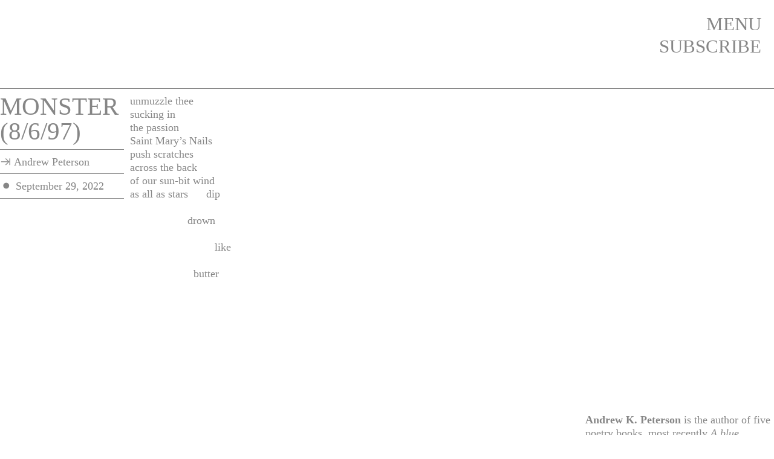

--- FILE ---
content_type: text/html; charset=UTF-8
request_url: https://spectrapoets.org/MONSTER-by-Andrew-Peterson
body_size: 22496
content:
<!DOCTYPE html>
<!-- 

        Running on cargo.site

-->
<html lang="en" data-predefined-style="true" data-css-presets="true" data-css-preset data-typography-preset>
	<head>
<script>
				var __cargo_context__ = 'live';
				var __cargo_js_ver__ = 'c=2806793921';
				var __cargo_maint__ = false;
				
				
			</script>
					<meta http-equiv="X-UA-Compatible" content="IE=edge,chrome=1">
		<meta http-equiv="Content-Type" content="text/html; charset=utf-8">
		<meta name="viewport" content="initial-scale=1.0, maximum-scale=1.0, user-scalable=no">
		
			<meta name="robots" content="index,follow">
		<title>MONSTER by Andrew Peterson — Spectra Poets</title>
		<meta name="description" content="MONSTER (8/6/97) ︎︎︎ Andrew Peterson ︎ September 29, 2022 unmuzzle thee sucking in the passion Saint Mary’s...">
				<meta name="twitter:card" content="summary_large_image">
		<meta name="twitter:title" content="MONSTER by Andrew Peterson — Spectra Poets">
		<meta name="twitter:description" content="MONSTER (8/6/97) ︎︎︎ Andrew Peterson ︎ September 29, 2022 unmuzzle thee sucking in the passion Saint Mary’s...">
		<meta name="twitter:image" content="https://freight.cargo.site/w/1081/i/a8f19f8c6857829dc9d792e32754777614043e4917c2dfc88513a3f15988d5b0/SP_Social_Icon_4-copy.jpg">
		<meta property="og:locale" content="en_US">
		<meta property="og:title" content="MONSTER by Andrew Peterson — Spectra Poets">
		<meta property="og:description" content="MONSTER (8/6/97) ︎︎︎ Andrew Peterson ︎ September 29, 2022 unmuzzle thee sucking in the passion Saint Mary’s...">
		<meta property="og:url" content="https://spectrapoets.org/MONSTER-by-Andrew-Peterson">
		<meta property="og:image" content="https://freight.cargo.site/w/1081/i/a8f19f8c6857829dc9d792e32754777614043e4917c2dfc88513a3f15988d5b0/SP_Social_Icon_4-copy.jpg">
		<meta property="og:type" content="website">

		<link rel="preconnect" href="https://static.cargo.site" crossorigin>
		<link rel="preconnect" href="https://freight.cargo.site" crossorigin>
		
		<!--<link rel="preload" href="https://static.cargo.site/assets/social/IconFont-Regular-0.9.3.woff2" as="font" type="font/woff" crossorigin>-->

		

		<link href="https://freight.cargo.site/t/original/i/f445e6c9bbb75a84f79b8ca572d295a04b2615e806ba1b0ff9f8847ea7edcb42/spectrapoets-logo-mark-full-colour-rgb.ico" rel="shortcut icon">
		<link href="https://spectrapoets.org/rss" rel="alternate" type="application/rss+xml" title="Spectra Poets feed">

		<link href="https://spectrapoets.org/stylesheet?c=2806793921&1764896684" id="member_stylesheet" rel="stylesheet" type="text/css" />
<style id="">@font-face{font-family:Icons;src:url(https://static.cargo.site/assets/social/IconFont-Regular-0.9.3.woff2);unicode-range:U+E000-E15C,U+F0000,U+FE0E}@font-face{font-family:Icons;src:url(https://static.cargo.site/assets/social/IconFont-Regular-0.9.3.woff2);font-weight:240;unicode-range:U+E000-E15C,U+F0000,U+FE0E}@font-face{font-family:Icons;src:url(https://static.cargo.site/assets/social/IconFont-Regular-0.9.3.woff2);unicode-range:U+E000-E15C,U+F0000,U+FE0E;font-weight:400}@font-face{font-family:Icons;src:url(https://static.cargo.site/assets/social/IconFont-Regular-0.9.3.woff2);unicode-range:U+E000-E15C,U+F0000,U+FE0E;font-weight:600}@font-face{font-family:Icons;src:url(https://static.cargo.site/assets/social/IconFont-Regular-0.9.3.woff2);unicode-range:U+E000-E15C,U+F0000,U+FE0E;font-weight:800}@font-face{font-family:Icons;src:url(https://static.cargo.site/assets/social/IconFont-Regular-0.9.3.woff2);unicode-range:U+E000-E15C,U+F0000,U+FE0E;font-style:italic}@font-face{font-family:Icons;src:url(https://static.cargo.site/assets/social/IconFont-Regular-0.9.3.woff2);unicode-range:U+E000-E15C,U+F0000,U+FE0E;font-weight:200;font-style:italic}@font-face{font-family:Icons;src:url(https://static.cargo.site/assets/social/IconFont-Regular-0.9.3.woff2);unicode-range:U+E000-E15C,U+F0000,U+FE0E;font-weight:400;font-style:italic}@font-face{font-family:Icons;src:url(https://static.cargo.site/assets/social/IconFont-Regular-0.9.3.woff2);unicode-range:U+E000-E15C,U+F0000,U+FE0E;font-weight:600;font-style:italic}@font-face{font-family:Icons;src:url(https://static.cargo.site/assets/social/IconFont-Regular-0.9.3.woff2);unicode-range:U+E000-E15C,U+F0000,U+FE0E;font-weight:800;font-style:italic}body.iconfont-loading,body.iconfont-loading *{color:transparent!important}body{-moz-osx-font-smoothing:grayscale;-webkit-font-smoothing:antialiased;-webkit-text-size-adjust:none}body.no-scroll{overflow:hidden}/*!
 * Content
 */.page{word-wrap:break-word}:focus{outline:0}.pointer-events-none{pointer-events:none}.pointer-events-auto{pointer-events:auto}.pointer-events-none .page_content .audio-player,.pointer-events-none .page_content .shop_product,.pointer-events-none .page_content a,.pointer-events-none .page_content audio,.pointer-events-none .page_content button,.pointer-events-none .page_content details,.pointer-events-none .page_content iframe,.pointer-events-none .page_content img,.pointer-events-none .page_content input,.pointer-events-none .page_content video{pointer-events:auto}.pointer-events-none .page_content *>a,.pointer-events-none .page_content>a{position:relative}s *{text-transform:inherit}#toolset{position:fixed;bottom:10px;right:10px;z-index:8}.mobile #toolset,.template_site_inframe #toolset{display:none}#toolset a{display:block;height:24px;width:24px;margin:0;padding:0;text-decoration:none;background:rgba(0,0,0,.2)}#toolset a:hover{background:rgba(0,0,0,.8)}[data-adminview] #toolset a,[data-adminview] #toolset_admin a{background:rgba(0,0,0,.04);pointer-events:none;cursor:default}#toolset_admin a:active{background:rgba(0,0,0,.7)}#toolset_admin a svg>*{transform:scale(1.1) translate(0,-.5px);transform-origin:50% 50%}#toolset_admin a svg{pointer-events:none;width:100%!important;height:auto!important}#following-container{overflow:auto;-webkit-overflow-scrolling:touch}#following-container iframe{height:100%;width:100%;position:absolute;top:0;left:0;right:0;bottom:0}:root{--following-width:-400px;--following-animation-duration:450ms}@keyframes following-open{0%{transform:translateX(0)}100%{transform:translateX(var(--following-width))}}@keyframes following-open-inverse{0%{transform:translateX(0)}100%{transform:translateX(calc(-1 * var(--following-width)))}}@keyframes following-close{0%{transform:translateX(var(--following-width))}100%{transform:translateX(0)}}@keyframes following-close-inverse{0%{transform:translateX(calc(-1 * var(--following-width)))}100%{transform:translateX(0)}}body.animate-left{animation:following-open var(--following-animation-duration);animation-fill-mode:both;animation-timing-function:cubic-bezier(.24,1,.29,1)}#following-container.animate-left{animation:following-close-inverse var(--following-animation-duration);animation-fill-mode:both;animation-timing-function:cubic-bezier(.24,1,.29,1)}#following-container.animate-left #following-frame{animation:following-close var(--following-animation-duration);animation-fill-mode:both;animation-timing-function:cubic-bezier(.24,1,.29,1)}body.animate-right{animation:following-close var(--following-animation-duration);animation-fill-mode:both;animation-timing-function:cubic-bezier(.24,1,.29,1)}#following-container.animate-right{animation:following-open-inverse var(--following-animation-duration);animation-fill-mode:both;animation-timing-function:cubic-bezier(.24,1,.29,1)}#following-container.animate-right #following-frame{animation:following-open var(--following-animation-duration);animation-fill-mode:both;animation-timing-function:cubic-bezier(.24,1,.29,1)}.slick-slider{position:relative;display:block;-moz-box-sizing:border-box;box-sizing:border-box;-webkit-user-select:none;-moz-user-select:none;-ms-user-select:none;user-select:none;-webkit-touch-callout:none;-khtml-user-select:none;-ms-touch-action:pan-y;touch-action:pan-y;-webkit-tap-highlight-color:transparent}.slick-list{position:relative;display:block;overflow:hidden;margin:0;padding:0}.slick-list:focus{outline:0}.slick-list.dragging{cursor:pointer;cursor:hand}.slick-slider .slick-list,.slick-slider .slick-track{transform:translate3d(0,0,0);will-change:transform}.slick-track{position:relative;top:0;left:0;display:block}.slick-track:after,.slick-track:before{display:table;content:'';width:1px;height:1px;margin-top:-1px;margin-left:-1px}.slick-track:after{clear:both}.slick-loading .slick-track{visibility:hidden}.slick-slide{display:none;float:left;height:100%;min-height:1px}[dir=rtl] .slick-slide{float:right}.content .slick-slide img{display:inline-block}.content .slick-slide img:not(.image-zoom){cursor:pointer}.content .scrub .slick-list,.content .scrub .slick-slide img:not(.image-zoom){cursor:ew-resize}body.slideshow-scrub-dragging *{cursor:ew-resize!important}.content .slick-slide img:not([src]),.content .slick-slide img[src='']{width:100%;height:auto}.slick-slide.slick-loading img{display:none}.slick-slide.dragging img{pointer-events:none}.slick-initialized .slick-slide{display:block}.slick-loading .slick-slide{visibility:hidden}.slick-vertical .slick-slide{display:block;height:auto;border:1px solid transparent}.slick-arrow.slick-hidden{display:none}.slick-arrow{position:absolute;z-index:9;width:0;top:0;height:100%;cursor:pointer;will-change:opacity;-webkit-transition:opacity 333ms cubic-bezier(.4,0,.22,1);transition:opacity 333ms cubic-bezier(.4,0,.22,1)}.slick-arrow.hidden{opacity:0}.slick-arrow svg{position:absolute;width:36px;height:36px;top:0;left:0;right:0;bottom:0;margin:auto;transform:translate(.25px,.25px)}.slick-arrow svg.right-arrow{transform:translate(.25px,.25px) scaleX(-1)}.slick-arrow svg:active{opacity:.75}.slick-arrow svg .arrow-shape{fill:none!important;stroke:#fff;stroke-linecap:square}.slick-arrow svg .arrow-outline{fill:none!important;stroke-width:2.5px;stroke:rgba(0,0,0,.6);stroke-linecap:square}.slick-arrow.slick-next{right:0;text-align:right}.slick-next svg,.wallpaper-navigation .slick-next svg{margin-right:10px}.mobile .slick-next svg{margin-right:10px}.slick-arrow.slick-prev{text-align:left}.slick-prev svg,.wallpaper-navigation .slick-prev svg{margin-left:10px}.mobile .slick-prev svg{margin-left:10px}.loading_animation{display:none;vertical-align:middle;z-index:15;line-height:0;pointer-events:none;border-radius:100%}.loading_animation.hidden{display:none}.loading_animation.pulsing{opacity:0;display:inline-block;animation-delay:.1s;-webkit-animation-delay:.1s;-moz-animation-delay:.1s;animation-duration:12s;animation-iteration-count:infinite;animation:fade-pulse-in .5s ease-in-out;-moz-animation:fade-pulse-in .5s ease-in-out;-webkit-animation:fade-pulse-in .5s ease-in-out;-webkit-animation-fill-mode:forwards;-moz-animation-fill-mode:forwards;animation-fill-mode:forwards}.loading_animation.pulsing.no-delay{animation-delay:0s;-webkit-animation-delay:0s;-moz-animation-delay:0s}.loading_animation div{border-radius:100%}.loading_animation div svg{max-width:100%;height:auto}.loading_animation div,.loading_animation div svg{width:20px;height:20px}.loading_animation.full-width svg{width:100%;height:auto}.loading_animation.full-width.big svg{width:100px;height:100px}.loading_animation div svg>*{fill:#ccc}.loading_animation div{-webkit-animation:spin-loading 12s ease-out;-webkit-animation-iteration-count:infinite;-moz-animation:spin-loading 12s ease-out;-moz-animation-iteration-count:infinite;animation:spin-loading 12s ease-out;animation-iteration-count:infinite}.loading_animation.hidden{display:none}[data-backdrop] .loading_animation{position:absolute;top:15px;left:15px;z-index:99}.loading_animation.position-absolute.middle{top:calc(50% - 10px);left:calc(50% - 10px)}.loading_animation.position-absolute.topleft{top:0;left:0}.loading_animation.position-absolute.middleright{top:calc(50% - 10px);right:1rem}.loading_animation.position-absolute.middleleft{top:calc(50% - 10px);left:1rem}.loading_animation.gray div svg>*{fill:#999}.loading_animation.gray-dark div svg>*{fill:#666}.loading_animation.gray-darker div svg>*{fill:#555}.loading_animation.gray-light div svg>*{fill:#ccc}.loading_animation.white div svg>*{fill:rgba(255,255,255,.85)}.loading_animation.blue div svg>*{fill:#698fff}.loading_animation.inline{display:inline-block;margin-bottom:.5ex}.loading_animation.inline.left{margin-right:.5ex}@-webkit-keyframes fade-pulse-in{0%{opacity:0}50%{opacity:.5}100%{opacity:1}}@-moz-keyframes fade-pulse-in{0%{opacity:0}50%{opacity:.5}100%{opacity:1}}@keyframes fade-pulse-in{0%{opacity:0}50%{opacity:.5}100%{opacity:1}}@-webkit-keyframes pulsate{0%{opacity:1}50%{opacity:0}100%{opacity:1}}@-moz-keyframes pulsate{0%{opacity:1}50%{opacity:0}100%{opacity:1}}@keyframes pulsate{0%{opacity:1}50%{opacity:0}100%{opacity:1}}@-webkit-keyframes spin-loading{0%{transform:rotate(0)}9%{transform:rotate(1050deg)}18%{transform:rotate(-1090deg)}20%{transform:rotate(-1080deg)}23%{transform:rotate(-1080deg)}28%{transform:rotate(-1095deg)}29%{transform:rotate(-1065deg)}34%{transform:rotate(-1080deg)}35%{transform:rotate(-1050deg)}40%{transform:rotate(-1065deg)}41%{transform:rotate(-1035deg)}44%{transform:rotate(-1035deg)}47%{transform:rotate(-2160deg)}50%{transform:rotate(-2160deg)}56%{transform:rotate(45deg)}60%{transform:rotate(45deg)}80%{transform:rotate(6120deg)}100%{transform:rotate(0)}}@keyframes spin-loading{0%{transform:rotate(0)}9%{transform:rotate(1050deg)}18%{transform:rotate(-1090deg)}20%{transform:rotate(-1080deg)}23%{transform:rotate(-1080deg)}28%{transform:rotate(-1095deg)}29%{transform:rotate(-1065deg)}34%{transform:rotate(-1080deg)}35%{transform:rotate(-1050deg)}40%{transform:rotate(-1065deg)}41%{transform:rotate(-1035deg)}44%{transform:rotate(-1035deg)}47%{transform:rotate(-2160deg)}50%{transform:rotate(-2160deg)}56%{transform:rotate(45deg)}60%{transform:rotate(45deg)}80%{transform:rotate(6120deg)}100%{transform:rotate(0)}}[grid-row]{align-items:flex-start;box-sizing:border-box;display:-webkit-box;display:-webkit-flex;display:-ms-flexbox;display:flex;-webkit-flex-wrap:wrap;-ms-flex-wrap:wrap;flex-wrap:wrap}[grid-col]{box-sizing:border-box}[grid-row] [grid-col].empty:after{content:"\0000A0";cursor:text}body.mobile[data-adminview=content-editproject] [grid-row] [grid-col].empty:after{display:none}[grid-col=auto]{-webkit-box-flex:1;-webkit-flex:1;-ms-flex:1;flex:1}[grid-col=x12]{width:100%}[grid-col=x11]{width:50%}[grid-col=x10]{width:33.33%}[grid-col=x9]{width:25%}[grid-col=x8]{width:20%}[grid-col=x7]{width:16.666666667%}[grid-col=x6]{width:14.285714286%}[grid-col=x5]{width:12.5%}[grid-col=x4]{width:11.111111111%}[grid-col=x3]{width:10%}[grid-col=x2]{width:9.090909091%}[grid-col=x1]{width:8.333333333%}[grid-col="1"]{width:8.33333%}[grid-col="2"]{width:16.66667%}[grid-col="3"]{width:25%}[grid-col="4"]{width:33.33333%}[grid-col="5"]{width:41.66667%}[grid-col="6"]{width:50%}[grid-col="7"]{width:58.33333%}[grid-col="8"]{width:66.66667%}[grid-col="9"]{width:75%}[grid-col="10"]{width:83.33333%}[grid-col="11"]{width:91.66667%}[grid-col="12"]{width:100%}body.mobile [grid-responsive] [grid-col]{width:100%;-webkit-box-flex:none;-webkit-flex:none;-ms-flex:none;flex:none}[data-ce-host=true][contenteditable=true] [grid-pad]{pointer-events:none}[data-ce-host=true][contenteditable=true] [grid-pad]>*{pointer-events:auto}[grid-pad="0"]{padding:0}[grid-pad="0.25"]{padding:.125rem}[grid-pad="0.5"]{padding:.25rem}[grid-pad="0.75"]{padding:.375rem}[grid-pad="1"]{padding:.5rem}[grid-pad="1.25"]{padding:.625rem}[grid-pad="1.5"]{padding:.75rem}[grid-pad="1.75"]{padding:.875rem}[grid-pad="2"]{padding:1rem}[grid-pad="2.5"]{padding:1.25rem}[grid-pad="3"]{padding:1.5rem}[grid-pad="3.5"]{padding:1.75rem}[grid-pad="4"]{padding:2rem}[grid-pad="5"]{padding:2.5rem}[grid-pad="6"]{padding:3rem}[grid-pad="7"]{padding:3.5rem}[grid-pad="8"]{padding:4rem}[grid-pad="9"]{padding:4.5rem}[grid-pad="10"]{padding:5rem}[grid-gutter="0"]{margin:0}[grid-gutter="0.5"]{margin:-.25rem}[grid-gutter="1"]{margin:-.5rem}[grid-gutter="1.5"]{margin:-.75rem}[grid-gutter="2"]{margin:-1rem}[grid-gutter="2.5"]{margin:-1.25rem}[grid-gutter="3"]{margin:-1.5rem}[grid-gutter="3.5"]{margin:-1.75rem}[grid-gutter="4"]{margin:-2rem}[grid-gutter="5"]{margin:-2.5rem}[grid-gutter="6"]{margin:-3rem}[grid-gutter="7"]{margin:-3.5rem}[grid-gutter="8"]{margin:-4rem}[grid-gutter="10"]{margin:-5rem}[grid-gutter="12"]{margin:-6rem}[grid-gutter="14"]{margin:-7rem}[grid-gutter="16"]{margin:-8rem}[grid-gutter="18"]{margin:-9rem}[grid-gutter="20"]{margin:-10rem}small{max-width:100%;text-decoration:inherit}img:not([src]),img[src='']{outline:1px solid rgba(177,177,177,.4);outline-offset:-1px;content:url([data-uri])}img.image-zoom{cursor:-webkit-zoom-in;cursor:-moz-zoom-in;cursor:zoom-in}#imprimatur{color:#333;font-size:10px;font-family:-apple-system,BlinkMacSystemFont,"Segoe UI",Roboto,Oxygen,Ubuntu,Cantarell,"Open Sans","Helvetica Neue",sans-serif,"Sans Serif",Icons;/*!System*/position:fixed;opacity:.3;right:-28px;bottom:160px;transform:rotate(270deg);-ms-transform:rotate(270deg);-webkit-transform:rotate(270deg);z-index:8;text-transform:uppercase;color:#999;opacity:.5;padding-bottom:2px;text-decoration:none}.mobile #imprimatur{display:none}bodycopy cargo-link a{font-family:-apple-system,BlinkMacSystemFont,"Segoe UI",Roboto,Oxygen,Ubuntu,Cantarell,"Open Sans","Helvetica Neue",sans-serif,"Sans Serif",Icons;/*!System*/font-size:12px;font-style:normal;font-weight:400;transform:rotate(270deg);text-decoration:none;position:fixed!important;right:-27px;bottom:100px;text-decoration:none;letter-spacing:normal;background:0 0;border:0;border-bottom:0;outline:0}/*! PhotoSwipe Default UI CSS by Dmitry Semenov | photoswipe.com | MIT license */.pswp--has_mouse .pswp__button--arrow--left,.pswp--has_mouse .pswp__button--arrow--right,.pswp__ui{visibility:visible}.pswp--minimal--dark .pswp__top-bar,.pswp__button{background:0 0}.pswp,.pswp__bg,.pswp__container,.pswp__img--placeholder,.pswp__zoom-wrap,.quick-view-navigation{-webkit-backface-visibility:hidden}.pswp__button{cursor:pointer;opacity:1;-webkit-appearance:none;transition:opacity .2s;-webkit-box-shadow:none;box-shadow:none}.pswp__button-close>svg{top:10px;right:10px;margin-left:auto}.pswp--touch .quick-view-navigation{display:none}.pswp__ui{-webkit-font-smoothing:auto;opacity:1;z-index:1550}.quick-view-navigation{will-change:opacity;-webkit-transition:opacity 333ms cubic-bezier(.4,0,.22,1);transition:opacity 333ms cubic-bezier(.4,0,.22,1)}.quick-view-navigation .pswp__group .pswp__button{pointer-events:auto}.pswp__button>svg{position:absolute;width:36px;height:36px}.quick-view-navigation .pswp__group:active svg{opacity:.75}.pswp__button svg .shape-shape{fill:#fff}.pswp__button svg .shape-outline{fill:#000}.pswp__button-prev>svg{top:0;bottom:0;left:10px;margin:auto}.pswp__button-next>svg{top:0;bottom:0;right:10px;margin:auto}.quick-view-navigation .pswp__group .pswp__button-prev{position:absolute;left:0;top:0;width:0;height:100%}.quick-view-navigation .pswp__group .pswp__button-next{position:absolute;right:0;top:0;width:0;height:100%}.quick-view-navigation .close-button,.quick-view-navigation .left-arrow,.quick-view-navigation .right-arrow{transform:translate(.25px,.25px)}.quick-view-navigation .right-arrow{transform:translate(.25px,.25px) scaleX(-1)}.pswp__button svg .shape-outline{fill:transparent!important;stroke:#000;stroke-width:2.5px;stroke-linecap:square}.pswp__button svg .shape-shape{fill:transparent!important;stroke:#fff;stroke-width:1.5px;stroke-linecap:square}.pswp__bg,.pswp__scroll-wrap,.pswp__zoom-wrap{width:100%;position:absolute}.quick-view-navigation .pswp__group .pswp__button-close{margin:0}.pswp__container,.pswp__item,.pswp__zoom-wrap{right:0;bottom:0;top:0;position:absolute;left:0}.pswp__ui--hidden .pswp__button{opacity:.001}.pswp__ui--hidden .pswp__button,.pswp__ui--hidden .pswp__button *{pointer-events:none}.pswp .pswp__ui.pswp__ui--displaynone{display:none}.pswp__element--disabled{display:none!important}/*! PhotoSwipe main CSS by Dmitry Semenov | photoswipe.com | MIT license */.pswp{position:fixed;display:none;height:100%;width:100%;top:0;left:0;right:0;bottom:0;margin:auto;-ms-touch-action:none;touch-action:none;z-index:9999999;-webkit-text-size-adjust:100%;line-height:initial;letter-spacing:initial;outline:0}.pswp img{max-width:none}.pswp--zoom-disabled .pswp__img{cursor:default!important}.pswp--animate_opacity{opacity:.001;will-change:opacity;-webkit-transition:opacity 333ms cubic-bezier(.4,0,.22,1);transition:opacity 333ms cubic-bezier(.4,0,.22,1)}.pswp--open{display:block}.pswp--zoom-allowed .pswp__img{cursor:-webkit-zoom-in;cursor:-moz-zoom-in;cursor:zoom-in}.pswp--zoomed-in .pswp__img{cursor:-webkit-grab;cursor:-moz-grab;cursor:grab}.pswp--dragging .pswp__img{cursor:-webkit-grabbing;cursor:-moz-grabbing;cursor:grabbing}.pswp__bg{left:0;top:0;height:100%;opacity:0;transform:translateZ(0);will-change:opacity}.pswp__scroll-wrap{left:0;top:0;height:100%}.pswp__container,.pswp__zoom-wrap{-ms-touch-action:none;touch-action:none}.pswp__container,.pswp__img{-webkit-user-select:none;-moz-user-select:none;-ms-user-select:none;user-select:none;-webkit-tap-highlight-color:transparent;-webkit-touch-callout:none}.pswp__zoom-wrap{-webkit-transform-origin:left top;-ms-transform-origin:left top;transform-origin:left top;-webkit-transition:-webkit-transform 222ms cubic-bezier(.4,0,.22,1);transition:transform 222ms cubic-bezier(.4,0,.22,1)}.pswp__bg{-webkit-transition:opacity 222ms cubic-bezier(.4,0,.22,1);transition:opacity 222ms cubic-bezier(.4,0,.22,1)}.pswp--animated-in .pswp__bg,.pswp--animated-in .pswp__zoom-wrap{-webkit-transition:none;transition:none}.pswp--hide-overflow .pswp__scroll-wrap,.pswp--hide-overflow.pswp{overflow:hidden}.pswp__img{position:absolute;width:auto;height:auto;top:0;left:0}.pswp__img--placeholder--blank{background:#222}.pswp--ie .pswp__img{width:100%!important;height:auto!important;left:0;top:0}.pswp__ui--idle{opacity:0}.pswp__error-msg{position:absolute;left:0;top:50%;width:100%;text-align:center;font-size:14px;line-height:16px;margin-top:-8px;color:#ccc}.pswp__error-msg a{color:#ccc;text-decoration:underline}.pswp__error-msg{font-family:-apple-system,BlinkMacSystemFont,"Segoe UI",Roboto,Oxygen,Ubuntu,Cantarell,"Open Sans","Helvetica Neue",sans-serif}.quick-view.mouse-down .iframe-item{pointer-events:none!important}.quick-view-caption-positioner{pointer-events:none;width:100%;height:100%}.quick-view-caption-wrapper{margin:auto;position:absolute;bottom:0;left:0;right:0}.quick-view-horizontal-align-left .quick-view-caption-wrapper{margin-left:0}.quick-view-horizontal-align-right .quick-view-caption-wrapper{margin-right:0}[data-quick-view-caption]{transition:.1s opacity ease-in-out;position:absolute;bottom:0;left:0;right:0}.quick-view-horizontal-align-left [data-quick-view-caption]{text-align:left}.quick-view-horizontal-align-right [data-quick-view-caption]{text-align:right}.quick-view-caption{transition:.1s opacity ease-in-out}.quick-view-caption>*{display:inline-block}.quick-view-caption *{pointer-events:auto}.quick-view-caption.hidden{opacity:0}.shop_product .dropdown_wrapper{flex:0 0 100%;position:relative}.shop_product select{appearance:none;-moz-appearance:none;-webkit-appearance:none;outline:0;-webkit-font-smoothing:antialiased;-moz-osx-font-smoothing:grayscale;cursor:pointer;border-radius:0;white-space:nowrap;overflow:hidden!important;text-overflow:ellipsis}.shop_product select.dropdown::-ms-expand{display:none}.shop_product a{cursor:pointer;border-bottom:none;text-decoration:none}.shop_product a.out-of-stock{pointer-events:none}body.audio-player-dragging *{cursor:ew-resize!important}.audio-player{display:inline-flex;flex:1 0 calc(100% - 2px);width:calc(100% - 2px)}.audio-player .button{height:100%;flex:0 0 3.3rem;display:flex}.audio-player .separator{left:3.3rem;height:100%}.audio-player .buffer{width:0%;height:100%;transition:left .3s linear,width .3s linear}.audio-player.seeking .buffer{transition:left 0s,width 0s}.audio-player.seeking{user-select:none;-webkit-user-select:none;cursor:ew-resize}.audio-player.seeking *{user-select:none;-webkit-user-select:none;cursor:ew-resize}.audio-player .bar{overflow:hidden;display:flex;justify-content:space-between;align-content:center;flex-grow:1}.audio-player .progress{width:0%;height:100%;transition:width .3s linear}.audio-player.seeking .progress{transition:width 0s}.audio-player .pause,.audio-player .play{cursor:pointer;height:100%}.audio-player .note-icon{margin:auto 0;order:2;flex:0 1 auto}.audio-player .title{white-space:nowrap;overflow:hidden;text-overflow:ellipsis;pointer-events:none;user-select:none;padding:.5rem 0 .5rem 1rem;margin:auto auto auto 0;flex:0 3 auto;min-width:0;width:100%}.audio-player .total-time{flex:0 1 auto;margin:auto 0}.audio-player .current-time,.audio-player .play-text{flex:0 1 auto;margin:auto 0}.audio-player .stream-anim{user-select:none;margin:auto auto auto 0}.audio-player .stream-anim span{display:inline-block}.audio-player .buffer,.audio-player .current-time,.audio-player .note-svg,.audio-player .play-text,.audio-player .separator,.audio-player .total-time{user-select:none;pointer-events:none}.audio-player .buffer,.audio-player .play-text,.audio-player .progress{position:absolute}.audio-player,.audio-player .bar,.audio-player .button,.audio-player .current-time,.audio-player .note-icon,.audio-player .pause,.audio-player .play,.audio-player .total-time{position:relative}body.mobile .audio-player,body.mobile .audio-player *{-webkit-touch-callout:none}#standalone-admin-frame{border:0;width:400px;position:absolute;right:0;top:0;height:100vh;z-index:99}body[standalone-admin=true] #standalone-admin-frame{transform:translate(0,0)}body[standalone-admin=true] .main_container{width:calc(100% - 400px)}body[standalone-admin=false] #standalone-admin-frame{transform:translate(100%,0)}body[standalone-admin=false] .main_container{width:100%}.toggle_standaloneAdmin{position:fixed;top:0;right:400px;height:40px;width:40px;z-index:999;cursor:pointer;background-color:rgba(0,0,0,.4)}.toggle_standaloneAdmin:active{opacity:.7}body[standalone-admin=false] .toggle_standaloneAdmin{right:0}.toggle_standaloneAdmin *{color:#fff;fill:#fff}.toggle_standaloneAdmin svg{padding:6px;width:100%;height:100%;opacity:.85}body[standalone-admin=false] .toggle_standaloneAdmin #close,body[standalone-admin=true] .toggle_standaloneAdmin #backdropsettings{display:none}.toggle_standaloneAdmin>div{width:100%;height:100%}#admin_toggle_button{position:fixed;top:50%;transform:translate(0,-50%);right:400px;height:36px;width:12px;z-index:999;cursor:pointer;background-color:rgba(0,0,0,.09);padding-left:2px;margin-right:5px}#admin_toggle_button .bar{content:'';background:rgba(0,0,0,.09);position:fixed;width:5px;bottom:0;top:0;z-index:10}#admin_toggle_button:active{background:rgba(0,0,0,.065)}#admin_toggle_button *{color:#fff;fill:#fff}#admin_toggle_button svg{padding:0;width:16px;height:36px;margin-left:1px;opacity:1}#admin_toggle_button svg *{fill:#fff;opacity:1}#admin_toggle_button[data-state=closed] .toggle_admin_close{display:none}#admin_toggle_button[data-state=closed],#admin_toggle_button[data-state=closed] .toggle_admin_open{width:20px;cursor:pointer;margin:0}#admin_toggle_button[data-state=closed] svg{margin-left:2px}#admin_toggle_button[data-state=open] .toggle_admin_open{display:none}select,select *{text-rendering:auto!important}b b{font-weight:inherit}*{-webkit-box-sizing:border-box;-moz-box-sizing:border-box;box-sizing:border-box}customhtml>*{position:relative;z-index:10}body,html{min-height:100vh;margin:0;padding:0}html{touch-action:manipulation;position:relative;background-color:#fff}.main_container{min-height:100vh;width:100%;overflow:hidden}.container{display:-webkit-box;display:-webkit-flex;display:-moz-box;display:-ms-flexbox;display:flex;-webkit-flex-wrap:wrap;-moz-flex-wrap:wrap;-ms-flex-wrap:wrap;flex-wrap:wrap;max-width:100%;width:100%;overflow:visible}.container{align-items:flex-start;-webkit-align-items:flex-start}.page{z-index:2}.page ul li>text-limit{display:block}.content,.content_container,.pinned{-webkit-flex:1 0 auto;-moz-flex:1 0 auto;-ms-flex:1 0 auto;flex:1 0 auto;max-width:100%}.content_container{width:100%}.content_container.full_height{min-height:100vh}.page_background{position:absolute;top:0;left:0;width:100%;height:100%}.page_container{position:relative;overflow:visible;width:100%}.backdrop{position:absolute;top:0;z-index:1;width:100%;height:100%;max-height:100vh}.backdrop>div{position:absolute;top:0;left:0;width:100%;height:100%;-webkit-backface-visibility:hidden;backface-visibility:hidden;transform:translate3d(0,0,0);contain:strict}[data-backdrop].backdrop>div[data-overflowing]{max-height:100vh;position:absolute;top:0;left:0}body.mobile [split-responsive]{display:flex;flex-direction:column}body.mobile [split-responsive] .container{width:100%;order:2}body.mobile [split-responsive] .backdrop{position:relative;height:50vh;width:100%;order:1}body.mobile [split-responsive] [data-auxiliary].backdrop{position:absolute;height:50vh;width:100%;order:1}.page{position:relative;z-index:2}img[data-align=left]{float:left}img[data-align=right]{float:right}[data-rotation]{transform-origin:center center}.content .page_content:not([contenteditable=true]) [data-draggable]{pointer-events:auto!important;backface-visibility:hidden}.preserve-3d{-moz-transform-style:preserve-3d;transform-style:preserve-3d}.content .page_content:not([contenteditable=true]) [data-draggable] iframe{pointer-events:none!important}.dragging-active iframe{pointer-events:none!important}.content .page_content:not([contenteditable=true]) [data-draggable]:active{opacity:1}.content .scroll-transition-fade{transition:transform 1s ease-in-out,opacity .8s ease-in-out}.content .scroll-transition-fade.below-viewport{opacity:0;transform:translateY(40px)}.mobile.full_width .page_container:not([split-layout]) .container_width{width:100%}[data-view=pinned_bottom] .bottom_pin_invisibility{visibility:hidden}.pinned{position:relative;width:100%}.pinned .page_container.accommodate:not(.fixed):not(.overlay){z-index:2}.pinned .page_container.overlay{position:absolute;z-index:4}.pinned .page_container.overlay.fixed{position:fixed}.pinned .page_container.overlay.fixed .page{max-height:100vh;-webkit-overflow-scrolling:touch}.pinned .page_container.overlay.fixed .page.allow-scroll{overflow-y:auto;overflow-x:hidden}.pinned .page_container.overlay.fixed .page.allow-scroll{align-items:flex-start;-webkit-align-items:flex-start}.pinned .page_container .page.allow-scroll::-webkit-scrollbar{width:0;background:0 0;display:none}.pinned.pinned_top .page_container.overlay{left:0;top:0}.pinned.pinned_bottom .page_container.overlay{left:0;bottom:0}div[data-container=set]:empty{margin-top:1px}.thumbnails{position:relative;z-index:1}[thumbnails=grid]{align-items:baseline}[thumbnails=justify] .thumbnail{box-sizing:content-box}[thumbnails][data-padding-zero] .thumbnail{margin-bottom:-1px}[thumbnails=montessori] .thumbnail{pointer-events:auto;position:absolute}[thumbnails] .thumbnail>a{display:block;text-decoration:none}[thumbnails=montessori]{height:0}[thumbnails][data-resizing],[thumbnails][data-resizing] *{cursor:nwse-resize}[thumbnails] .thumbnail .resize-handle{cursor:nwse-resize;width:26px;height:26px;padding:5px;position:absolute;opacity:.75;right:-1px;bottom:-1px;z-index:100}[thumbnails][data-resizing] .resize-handle{display:none}[thumbnails] .thumbnail .resize-handle svg{position:absolute;top:0;left:0}[thumbnails] .thumbnail .resize-handle:hover{opacity:1}[data-can-move].thumbnail .resize-handle svg .resize_path_outline{fill:#fff}[data-can-move].thumbnail .resize-handle svg .resize_path{fill:#000}[thumbnails=montessori] .thumbnail_sizer{height:0;width:100%;position:relative;padding-bottom:100%;pointer-events:none}[thumbnails] .thumbnail img{display:block;min-height:3px;margin-bottom:0}[thumbnails] .thumbnail img:not([src]),img[src=""]{margin:0!important;width:100%;min-height:3px;height:100%!important;position:absolute}[aspect-ratio="1x1"].thumb_image{height:0;padding-bottom:100%;overflow:hidden}[aspect-ratio="4x3"].thumb_image{height:0;padding-bottom:75%;overflow:hidden}[aspect-ratio="16x9"].thumb_image{height:0;padding-bottom:56.25%;overflow:hidden}[thumbnails] .thumb_image{width:100%;position:relative}[thumbnails][thumbnail-vertical-align=top]{align-items:flex-start}[thumbnails][thumbnail-vertical-align=middle]{align-items:center}[thumbnails][thumbnail-vertical-align=bottom]{align-items:baseline}[thumbnails][thumbnail-horizontal-align=left]{justify-content:flex-start}[thumbnails][thumbnail-horizontal-align=middle]{justify-content:center}[thumbnails][thumbnail-horizontal-align=right]{justify-content:flex-end}.thumb_image.default_image>svg{position:absolute;top:0;left:0;bottom:0;right:0;width:100%;height:100%}.thumb_image.default_image{outline:1px solid #ccc;outline-offset:-1px;position:relative}.mobile.full_width [data-view=Thumbnail] .thumbnails_width{width:100%}.content [data-draggable] a:active,.content [data-draggable] img:active{opacity:initial}.content .draggable-dragging{opacity:initial}[data-draggable].draggable_visible{visibility:visible}[data-draggable].draggable_hidden{visibility:hidden}.gallery_card [data-draggable],.marquee [data-draggable]{visibility:inherit}[data-draggable]{visibility:visible;background-color:rgba(0,0,0,.003)}#site_menu_panel_container .image-gallery:not(.initialized){height:0;padding-bottom:100%;min-height:initial}.image-gallery:not(.initialized){min-height:100vh;visibility:hidden;width:100%}.image-gallery .gallery_card img{display:block;width:100%;height:auto}.image-gallery .gallery_card{transform-origin:center}.image-gallery .gallery_card.dragging{opacity:.1;transform:initial!important}.image-gallery:not([image-gallery=slideshow]) .gallery_card iframe:only-child,.image-gallery:not([image-gallery=slideshow]) .gallery_card video:only-child{width:100%;height:100%;top:0;left:0;position:absolute}.image-gallery[image-gallery=slideshow] .gallery_card video[muted][autoplay]:not([controls]),.image-gallery[image-gallery=slideshow] .gallery_card video[muted][data-autoplay]:not([controls]){pointer-events:none}.image-gallery [image-gallery-pad="0"] video:only-child{object-fit:cover;height:calc(100% + 1px)}div.image-gallery>a,div.image-gallery>iframe,div.image-gallery>img,div.image-gallery>video{display:none}[image-gallery-row]{align-items:flex-start;box-sizing:border-box;display:-webkit-box;display:-webkit-flex;display:-ms-flexbox;display:flex;-webkit-flex-wrap:wrap;-ms-flex-wrap:wrap;flex-wrap:wrap}.image-gallery .gallery_card_image{width:100%;position:relative}[data-predefined-style=true] .image-gallery a.gallery_card{display:block;border:none}[image-gallery-col]{box-sizing:border-box}[image-gallery-col=x12]{width:100%}[image-gallery-col=x11]{width:50%}[image-gallery-col=x10]{width:33.33%}[image-gallery-col=x9]{width:25%}[image-gallery-col=x8]{width:20%}[image-gallery-col=x7]{width:16.666666667%}[image-gallery-col=x6]{width:14.285714286%}[image-gallery-col=x5]{width:12.5%}[image-gallery-col=x4]{width:11.111111111%}[image-gallery-col=x3]{width:10%}[image-gallery-col=x2]{width:9.090909091%}[image-gallery-col=x1]{width:8.333333333%}.content .page_content [image-gallery-pad].image-gallery{pointer-events:none}.content .page_content [image-gallery-pad].image-gallery .gallery_card_image>*,.content .page_content [image-gallery-pad].image-gallery .gallery_image_caption{pointer-events:auto}.content .page_content [image-gallery-pad="0"]{padding:0}.content .page_content [image-gallery-pad="0.25"]{padding:.125rem}.content .page_content [image-gallery-pad="0.5"]{padding:.25rem}.content .page_content [image-gallery-pad="0.75"]{padding:.375rem}.content .page_content [image-gallery-pad="1"]{padding:.5rem}.content .page_content [image-gallery-pad="1.25"]{padding:.625rem}.content .page_content [image-gallery-pad="1.5"]{padding:.75rem}.content .page_content [image-gallery-pad="1.75"]{padding:.875rem}.content .page_content [image-gallery-pad="2"]{padding:1rem}.content .page_content [image-gallery-pad="2.5"]{padding:1.25rem}.content .page_content [image-gallery-pad="3"]{padding:1.5rem}.content .page_content [image-gallery-pad="3.5"]{padding:1.75rem}.content .page_content [image-gallery-pad="4"]{padding:2rem}.content .page_content [image-gallery-pad="5"]{padding:2.5rem}.content .page_content [image-gallery-pad="6"]{padding:3rem}.content .page_content [image-gallery-pad="7"]{padding:3.5rem}.content .page_content [image-gallery-pad="8"]{padding:4rem}.content .page_content [image-gallery-pad="9"]{padding:4.5rem}.content .page_content [image-gallery-pad="10"]{padding:5rem}.content .page_content [image-gallery-gutter="0"]{margin:0}.content .page_content [image-gallery-gutter="0.5"]{margin:-.25rem}.content .page_content [image-gallery-gutter="1"]{margin:-.5rem}.content .page_content [image-gallery-gutter="1.5"]{margin:-.75rem}.content .page_content [image-gallery-gutter="2"]{margin:-1rem}.content .page_content [image-gallery-gutter="2.5"]{margin:-1.25rem}.content .page_content [image-gallery-gutter="3"]{margin:-1.5rem}.content .page_content [image-gallery-gutter="3.5"]{margin:-1.75rem}.content .page_content [image-gallery-gutter="4"]{margin:-2rem}.content .page_content [image-gallery-gutter="5"]{margin:-2.5rem}.content .page_content [image-gallery-gutter="6"]{margin:-3rem}.content .page_content [image-gallery-gutter="7"]{margin:-3.5rem}.content .page_content [image-gallery-gutter="8"]{margin:-4rem}.content .page_content [image-gallery-gutter="10"]{margin:-5rem}.content .page_content [image-gallery-gutter="12"]{margin:-6rem}.content .page_content [image-gallery-gutter="14"]{margin:-7rem}.content .page_content [image-gallery-gutter="16"]{margin:-8rem}.content .page_content [image-gallery-gutter="18"]{margin:-9rem}.content .page_content [image-gallery-gutter="20"]{margin:-10rem}[image-gallery=slideshow]:not(.initialized)>*{min-height:1px;opacity:0;min-width:100%}[image-gallery=slideshow][data-constrained-by=height] [image-gallery-vertical-align].slick-track{align-items:flex-start}[image-gallery=slideshow] img.image-zoom:active{opacity:initial}[image-gallery=slideshow].slick-initialized .gallery_card{pointer-events:none}[image-gallery=slideshow].slick-initialized .gallery_card.slick-current{pointer-events:auto}[image-gallery=slideshow] .gallery_card:not(.has_caption){line-height:0}.content .page_content [image-gallery=slideshow].image-gallery>*{pointer-events:auto}.content [image-gallery=slideshow].image-gallery.slick-initialized .gallery_card{overflow:hidden;margin:0;display:flex;flex-flow:row wrap;flex-shrink:0}.content [image-gallery=slideshow].image-gallery.slick-initialized .gallery_card.slick-current{overflow:visible}[image-gallery=slideshow] .gallery_image_caption{opacity:1;transition:opacity .3s;-webkit-transition:opacity .3s;width:100%;margin-left:auto;margin-right:auto;clear:both}[image-gallery-horizontal-align=left] .gallery_image_caption{text-align:left}[image-gallery-horizontal-align=middle] .gallery_image_caption{text-align:center}[image-gallery-horizontal-align=right] .gallery_image_caption{text-align:right}[image-gallery=slideshow][data-slideshow-in-transition] .gallery_image_caption{opacity:0;transition:opacity .3s;-webkit-transition:opacity .3s}[image-gallery=slideshow] .gallery_card_image{width:initial;margin:0;display:inline-block}[image-gallery=slideshow] .gallery_card img{margin:0;display:block}[image-gallery=slideshow][data-exploded]{align-items:flex-start;box-sizing:border-box;display:-webkit-box;display:-webkit-flex;display:-ms-flexbox;display:flex;-webkit-flex-wrap:wrap;-ms-flex-wrap:wrap;flex-wrap:wrap;justify-content:flex-start;align-content:flex-start}[image-gallery=slideshow][data-exploded] .gallery_card{padding:1rem;width:16.666%}[image-gallery=slideshow][data-exploded] .gallery_card_image{height:0;display:block;width:100%}[image-gallery=grid]{align-items:baseline}[image-gallery=grid] .gallery_card.has_caption .gallery_card_image{display:block}[image-gallery=grid] [image-gallery-pad="0"].gallery_card{margin-bottom:-1px}[image-gallery=grid] .gallery_card img{margin:0}[image-gallery=columns] .gallery_card img{margin:0}[image-gallery=justify]{align-items:flex-start}[image-gallery=justify] .gallery_card img{margin:0}[image-gallery=montessori][image-gallery-row]{display:block}[image-gallery=montessori] a.gallery_card,[image-gallery=montessori] div.gallery_card{position:absolute;pointer-events:auto}[image-gallery=montessori][data-can-move] .gallery_card,[image-gallery=montessori][data-can-move] .gallery_card .gallery_card_image,[image-gallery=montessori][data-can-move] .gallery_card .gallery_card_image>*{cursor:move}[image-gallery=montessori]{position:relative;height:0}[image-gallery=freeform] .gallery_card{position:relative}[image-gallery=freeform] [image-gallery-pad="0"].gallery_card{margin-bottom:-1px}[image-gallery-vertical-align]{display:flex;flex-flow:row wrap}[image-gallery-vertical-align].slick-track{display:flex;flex-flow:row nowrap}.image-gallery .slick-list{margin-bottom:-.3px}[image-gallery-vertical-align=top]{align-content:flex-start;align-items:flex-start}[image-gallery-vertical-align=middle]{align-items:center;align-content:center}[image-gallery-vertical-align=bottom]{align-content:flex-end;align-items:flex-end}[image-gallery-horizontal-align=left]{justify-content:flex-start}[image-gallery-horizontal-align=middle]{justify-content:center}[image-gallery-horizontal-align=right]{justify-content:flex-end}.image-gallery[data-resizing],.image-gallery[data-resizing] *{cursor:nwse-resize!important}.image-gallery .gallery_card .resize-handle,.image-gallery .gallery_card .resize-handle *{cursor:nwse-resize!important}.image-gallery .gallery_card .resize-handle{width:26px;height:26px;padding:5px;position:absolute;opacity:.75;right:-1px;bottom:-1px;z-index:10}.image-gallery[data-resizing] .resize-handle{display:none}.image-gallery .gallery_card .resize-handle svg{cursor:nwse-resize!important;position:absolute;top:0;left:0}.image-gallery .gallery_card .resize-handle:hover{opacity:1}[data-can-move].gallery_card .resize-handle svg .resize_path_outline{fill:#fff}[data-can-move].gallery_card .resize-handle svg .resize_path{fill:#000}[image-gallery=montessori] .thumbnail_sizer{height:0;width:100%;position:relative;padding-bottom:100%;pointer-events:none}#site_menu_button{display:block;text-decoration:none;pointer-events:auto;z-index:9;vertical-align:top;cursor:pointer;box-sizing:content-box;font-family:Icons}#site_menu_button.custom_icon{padding:0;line-height:0}#site_menu_button.custom_icon img{width:100%;height:auto}#site_menu_wrapper.disabled #site_menu_button{display:none}#site_menu_wrapper.mobile_only #site_menu_button{display:none}body.mobile #site_menu_wrapper.mobile_only:not(.disabled) #site_menu_button:not(.active){display:block}#site_menu_panel_container[data-type=cargo_menu] #site_menu_panel{display:block;position:fixed;top:0;right:0;bottom:0;left:0;z-index:10;cursor:default}.site_menu{pointer-events:auto;position:absolute;z-index:11;top:0;bottom:0;line-height:0;max-width:400px;min-width:300px;font-size:20px;text-align:left;background:rgba(20,20,20,.95);padding:20px 30px 90px 30px;overflow-y:auto;overflow-x:hidden;display:-webkit-box;display:-webkit-flex;display:-ms-flexbox;display:flex;-webkit-box-orient:vertical;-webkit-box-direction:normal;-webkit-flex-direction:column;-ms-flex-direction:column;flex-direction:column;-webkit-box-pack:start;-webkit-justify-content:flex-start;-ms-flex-pack:start;justify-content:flex-start}body.mobile #site_menu_wrapper .site_menu{-webkit-overflow-scrolling:touch;min-width:auto;max-width:100%;width:100%;padding:20px}#site_menu_wrapper[data-sitemenu-position=bottom-left] #site_menu,#site_menu_wrapper[data-sitemenu-position=top-left] #site_menu{left:0}#site_menu_wrapper[data-sitemenu-position=bottom-right] #site_menu,#site_menu_wrapper[data-sitemenu-position=top-right] #site_menu{right:0}#site_menu_wrapper[data-type=page] .site_menu{right:0;left:0;width:100%;padding:0;margin:0;background:0 0}.site_menu_wrapper.open .site_menu{display:block}.site_menu div{display:block}.site_menu a{text-decoration:none;display:inline-block;color:rgba(255,255,255,.75);max-width:100%;overflow:hidden;white-space:nowrap;text-overflow:ellipsis;line-height:1.4}.site_menu div a.active{color:rgba(255,255,255,.4)}.site_menu div.set-link>a{font-weight:700}.site_menu div.hidden{display:none}.site_menu .close{display:block;position:absolute;top:0;right:10px;font-size:60px;line-height:50px;font-weight:200;color:rgba(255,255,255,.4);cursor:pointer;user-select:none}#site_menu_panel_container .page_container{position:relative;overflow:hidden;background:0 0;z-index:2}#site_menu_panel_container .site_menu_page_wrapper{position:fixed;top:0;left:0;overflow-y:auto;-webkit-overflow-scrolling:touch;height:100%;width:100%;z-index:100}#site_menu_panel_container .site_menu_page_wrapper .backdrop{pointer-events:none}#site_menu_panel_container #site_menu_page_overlay{position:fixed;top:0;right:0;bottom:0;left:0;cursor:default;z-index:1}#shop_button{display:block;text-decoration:none;pointer-events:auto;z-index:9;vertical-align:top;cursor:pointer;box-sizing:content-box;font-family:Icons}#shop_button.custom_icon{padding:0;line-height:0}#shop_button.custom_icon img{width:100%;height:auto}#shop_button.disabled{display:none}.loading[data-loading]{display:none;position:fixed;bottom:8px;left:8px;z-index:100}.new_site_button_wrapper{font-size:1.8rem;font-weight:400;color:rgba(0,0,0,.85);font-family:-apple-system,BlinkMacSystemFont,'Segoe UI',Roboto,Oxygen,Ubuntu,Cantarell,'Open Sans','Helvetica Neue',sans-serif,'Sans Serif',Icons;font-style:normal;line-height:1.4;color:#fff;position:fixed;bottom:0;right:0;z-index:999}body.template_site #toolset{display:none!important}body.mobile .new_site_button{display:none}.new_site_button{display:flex;height:44px;cursor:pointer}.new_site_button .plus{width:44px;height:100%}.new_site_button .plus svg{width:100%;height:100%}.new_site_button .plus svg line{stroke:#000;stroke-width:2px}.new_site_button .plus:after,.new_site_button .plus:before{content:'';width:30px;height:2px}.new_site_button .text{background:#0fce83;display:none;padding:7.5px 15px 7.5px 15px;height:100%;font-size:20px;color:#222}.new_site_button:active{opacity:.8}.new_site_button.show_full .text{display:block}.new_site_button.show_full .plus{display:none}html:not(.admin-wrapper) .template_site #confirm_modal [data-progress] .progress-indicator:after{content:'Generating Site...';padding:7.5px 15px;right:-200px;color:#000}bodycopy svg.marker-overlay,bodycopy svg.marker-overlay *{transform-origin:0 0;-webkit-transform-origin:0 0;box-sizing:initial}bodycopy svg#svgroot{box-sizing:initial}bodycopy svg.marker-overlay{padding:inherit;position:absolute;left:0;top:0;width:100%;height:100%;min-height:1px;overflow:visible;pointer-events:none;z-index:999}bodycopy svg.marker-overlay *{pointer-events:initial}bodycopy svg.marker-overlay text{letter-spacing:initial}bodycopy svg.marker-overlay a{cursor:pointer}.marquee:not(.torn-down){overflow:hidden;width:100%;position:relative;padding-bottom:.25em;padding-top:.25em;margin-bottom:-.25em;margin-top:-.25em;contain:layout}.marquee .marquee_contents{will-change:transform;display:flex;flex-direction:column}.marquee[behavior][direction].torn-down{white-space:normal}.marquee[behavior=bounce] .marquee_contents{display:block;float:left;clear:both}.marquee[behavior=bounce] .marquee_inner{display:block}.marquee[behavior=bounce][direction=vertical] .marquee_contents{width:100%}.marquee[behavior=bounce][direction=diagonal] .marquee_inner:last-child,.marquee[behavior=bounce][direction=vertical] .marquee_inner:last-child{position:relative;visibility:hidden}.marquee[behavior=bounce][direction=horizontal],.marquee[behavior=scroll][direction=horizontal]{white-space:pre}.marquee[behavior=scroll][direction=horizontal] .marquee_contents{display:inline-flex;white-space:nowrap;min-width:100%}.marquee[behavior=scroll][direction=horizontal] .marquee_inner{min-width:100%}.marquee[behavior=scroll] .marquee_inner:first-child{will-change:transform;position:absolute;width:100%;top:0;left:0}.cycle{display:none}</style>
<script type="text/json" data-set="defaults" >{"current_offset":0,"current_page":1,"cargo_url":"spectrapoetsorg","is_domain":true,"is_mobile":false,"is_tablet":false,"is_phone":false,"api_path":"https:\/\/spectrapoets.org\/_api","is_editor":false,"is_template":false,"is_direct_link":true,"direct_link_pid":27885338}</script>
<script type="text/json" data-set="DisplayOptions" >{"user_id":926456,"pagination_count":24,"title_in_project":true,"disable_project_scroll":false,"learning_cargo_seen":true,"resource_url":null,"use_sets":null,"sets_are_clickable":null,"set_links_position":null,"sticky_pages":null,"total_projects":0,"slideshow_responsive":false,"slideshow_thumbnails_header":true,"layout_options":{"content_position":"center_cover","content_width":"100","content_margin":"5","main_margin":"10","text_alignment":"text_left","vertical_position":"vertical_top","bgcolor":"rgba(255, 255, 255, 0.9)","WebFontConfig":{"system":{"families":{"-apple-system":{"variants":["n4"]},"Neue":{"variants":["n4"]}}}},"links_orientation":"links_horizontal","viewport_size":"phone","mobile_zoom":"18","mobile_view":"desktop","mobile_padding":"0","mobile_formatting":false,"width_unit":"rem","text_width":"66","is_feed":false,"limit_vertical_images":false,"image_zoom":false,"mobile_images_full_width":false,"responsive_columns":"1","responsive_thumbnails_padding":"0.7","enable_sitemenu":false,"sitemenu_mobileonly":false,"menu_position":"top-left","sitemenu_option":"cargo_menu","responsive_row_height":"75","advanced_padding_enabled":false,"main_margin_top":"10","main_margin_right":"10","main_margin_bottom":"10","main_margin_left":"10","mobile_pages_full_width":true,"scroll_transition":false,"image_full_zoom":false,"quick_view_height":"100","quick_view_width":"100","quick_view_alignment":"quick_view_center_center","advanced_quick_view_padding_enabled":false,"quick_view_padding":"2.5","quick_view_padding_top":"2.5","quick_view_padding_bottom":"2.5","quick_view_padding_left":"2.5","quick_view_padding_right":"2.5","quick_content_alignment":"quick_content_center_center","close_quick_view_on_scroll":true,"show_quick_view_ui":true,"quick_view_bgcolor":"rgba(0, 0, 0, 0.85)","quick_view_caption":false},"element_sort":{"no-group":[{"name":"Navigation","isActive":true},{"name":"Header Text","isActive":true},{"name":"Content","isActive":true},{"name":"Header Image","isActive":false}]},"site_menu_options":{"display_type":"cargo_menu","enable":false,"mobile_only":false,"position":"top-right","single_page_id":"16757262","icon":"\ue131","show_homepage":false,"single_page_url":"Menu","custom_icon":false},"ecommerce_options":{"enable_ecommerce_button":false,"shop_button_position":"top-right","shop_icon":"text","custom_icon":false,"shop_icon_text":"Cart &lt;(#)&gt;","icon":"","enable_geofencing":false,"enabled_countries":["AF","AX","AL","DZ","AS","AD","AO","AI","AQ","AG","AR","AM","AW","AU","AT","AZ","BS","BH","BD","BB","BY","BE","BZ","BJ","BM","BT","BO","BQ","BA","BW","BV","BR","IO","BN","BG","BF","BI","KH","CM","CA","CV","KY","CF","TD","CL","CN","CX","CC","CO","KM","CG","CD","CK","CR","CI","HR","CU","CW","CY","CZ","DK","DJ","DM","DO","EC","EG","SV","GQ","ER","EE","ET","FK","FO","FJ","FI","FR","GF","PF","TF","GA","GM","GE","DE","GH","GI","GR","GL","GD","GP","GU","GT","GG","GN","GW","GY","HT","HM","VA","HN","HK","HU","IS","IN","ID","IR","IQ","IE","IM","IL","IT","JM","JP","JE","JO","KZ","KE","KI","KP","KR","KW","KG","LA","LV","LB","LS","LR","LY","LI","LT","LU","MO","MK","MG","MW","MY","MV","ML","MT","MH","MQ","MR","MU","YT","MX","FM","MD","MC","MN","ME","MS","MA","MZ","MM","NA","NR","NP","NL","NC","NZ","NI","NE","NG","NU","NF","MP","NO","OM","PK","PW","PS","PA","PG","PY","PE","PH","PN","PL","PT","PR","QA","RE","RO","RU","RW","BL","SH","KN","LC","MF","PM","VC","WS","SM","ST","SA","SN","RS","SC","SL","SG","SX","SK","SI","SB","SO","ZA","GS","SS","ES","LK","SD","SR","SJ","SZ","SE","CH","SY","TW","TJ","TZ","TH","TL","TG","TK","TO","TT","TN","TR","TM","TC","TV","UG","UA","AE","GB","US","UM","UY","UZ","VU","VE","VN","VG","VI","WF","EH","YE","ZM","ZW"]}}</script>
<script type="text/json" data-set="Site" >{"id":"926456","direct_link":"https:\/\/spectrapoets.org","display_url":"spectrapoets.org","site_url":"spectrapoetsorg","account_shop_id":14223,"has_ecommerce":false,"has_shop":true,"ecommerce_key_public":null,"cargo_spark_button":false,"following_url":null,"website_title":"Spectra Poets","meta_tags":"","meta_description":"","meta_head":"","homepage_id":"16745283","css_url":"https:\/\/spectrapoets.org\/stylesheet","rss_url":"https:\/\/spectrapoets.org\/rss","js_url":"\/_jsapps\/design\/design.js","favicon_url":"https:\/\/freight.cargo.site\/t\/original\/i\/f445e6c9bbb75a84f79b8ca572d295a04b2615e806ba1b0ff9f8847ea7edcb42\/spectrapoets-logo-mark-full-colour-rgb.ico","home_url":"https:\/\/cargo.site","auth_url":"https:\/\/cargo.site","profile_url":null,"profile_width":0,"profile_height":0,"social_image_url":"https:\/\/freight.cargo.site\/i\/0c9046a2ba41fc4c7b3b6cd0e6a52f5eaaa74037676e52df134fa507333c932f\/Screen-Shot-2021-08-24-at-11.49.05-AM.png","social_width":1032,"social_height":974,"social_description":"Poetry! Online and in print.","social_has_image":true,"social_has_description":true,"site_menu_icon":"https:\/\/freight.cargo.site\/i\/ef00bc08604dbc458328fcba65f57e4b711348a08ef78d4d685cf79dfd77631e\/unnamed.png","site_menu_has_image":true,"custom_html":"<customhtml><script id=\"mcjs\">!function(c,h,i,m,p){m=c.createElement(h),p=c.getElementsByTagName(h)[0],m.async=1,m.src=i,p.parentNode.insertBefore(m,p)}(document,\"script\",\"https:\/\/chimpstatic.com\/mcjs-connected\/js\/users\/6013cb28f063d4053691a8bea\/f27eff5ae77e530858b9ebcc8.js\");<\/script><\/customhtml>","filter":null,"is_editor":false,"use_hi_res":false,"hiq":null,"progenitor_site":"untitled","files":{"JJannon-Book-Italic.woff":"https:\/\/files.cargocollective.com\/c926456\/JJannon-Book-Italic.woff?1675272696","JJannon-Book.woff":"https:\/\/files.cargocollective.com\/c926456\/JJannon-Book.woff?1675272690","JJannon-Book-Italic.otf":"https:\/\/files.cargocollective.com\/c926456\/JJannon-Book-Italic.otf?1675131972","JJannon-Book.otf":"https:\/\/files.cargocollective.com\/c926456\/JJannon-Book.otf?1675131944","NeueMontreal-Bold.woff":"https:\/\/files.cargocollective.com\/c926456\/NeueMontreal-Bold.woff?1612044148","NeueMontreal-BoldItalic.woff":"https:\/\/files.cargocollective.com\/c926456\/NeueMontreal-BoldItalic.woff?1612044129","NeueMontreal-Italic.woff":"https:\/\/files.cargocollective.com\/c926456\/NeueMontreal-Italic.woff?1612044116","NeueMontreal-Light.woff":"https:\/\/files.cargocollective.com\/c926456\/NeueMontreal-Light.woff?1612044106","NeueMontreal-LightItalic.woff":"https:\/\/files.cargocollective.com\/c926456\/NeueMontreal-LightItalic.woff?1612044081","NeueMontreal-Medium.woff":"https:\/\/files.cargocollective.com\/c926456\/NeueMontreal-Medium.woff?1612044068","NeueMontreal-MediumItalic.woff":"https:\/\/files.cargocollective.com\/c926456\/NeueMontreal-MediumItalic.woff?1612044060","NeueMontreal-Regular.woff":"https:\/\/files.cargocollective.com\/c926456\/NeueMontreal-Regular.woff?1612044051","Maax-Mono---Bold-Italic-205TF.woff":"https:\/\/files.cargocollective.com\/c926456\/Maax-Mono---Bold-Italic-205TF.woff?1612044030","Maax-Mono---Italic-205TF.woff":"https:\/\/files.cargocollective.com\/c926456\/Maax-Mono---Italic-205TF.woff?1612044018","Maax-Mono---Regular-205TF.woff":"https:\/\/files.cargocollective.com\/c926456\/Maax-Mono---Regular-205TF.woff?1612043982","Maax-Mono---Bold-205TF.woff":"https:\/\/files.cargocollective.com\/c926456\/Maax-Mono---Bold-205TF.woff?1612043958"},"resource_url":"spectrapoets.org\/_api\/v0\/site\/926456"}</script>
<script type="text/json" data-set="ScaffoldingData" >{"id":0,"title":"Spectra Poets","project_url":0,"set_id":0,"is_homepage":false,"pin":false,"is_set":true,"in_nav":false,"stack":false,"sort":0,"index":0,"page_count":9,"pin_position":null,"thumbnail_options":null,"pages":[{"id":16745283,"site_id":926456,"project_url":"HOME","direct_link":"https:\/\/spectrapoets.org\/HOME","type":"page","title":"HOME","title_no_html":"HOME","tags":"","display":false,"pin":false,"pin_options":{"position":"top","overlay":false,"accommodate":true},"in_nav":true,"is_homepage":true,"backdrop_enabled":true,"is_set":false,"stack":false,"excerpt":"MENU","content":"<div grid-row=\"\" grid-pad=\"2\" grid-gutter=\"4\">\n\t<div grid-col=\"x10\" grid-pad=\"2\"><\/div>\n\t<div grid-col=\"x10\" grid-pad=\"2\" class=\"\"><br><br><br><br><br><br><br><br><br><br><br><br><br><br><br><a href=\"POEMS\" rel=\"history\" class=\"image-link\"><img width=\"252\" height=\"96\" width_o=\"252\" height_o=\"96\" data-src=\"https:\/\/freight.cargo.site\/t\/original\/i\/51c3da846f1bf6b773f7037cdd1d1465e229e77835120ada48d082d9f7f07b71\/SP_Logotype_Black.svg\" data-mid=\"98539645\" border=\"0\" data-scale=\"100\"\/><\/a><br>\n<br>\n\t<\/div>\n\t<div grid-col=\"x10\" grid-pad=\"2\" class=\"\"><h2><span style=\"color: #000000\n;\"><span style=\"color: #000000\n;\"><div style=\"text-align: right\"><a href=\"Menu-Page\" rel=\"history\">MENU<\/a><\/div><\/span><\/span><\/h2><\/div>\n<\/div><br>\n<br>\n<br>\n<br>\n<br>\n<br>\n<br>\n<!-- Google tag (gtag.js) -->\n<script async=\"\" src=\"https:\/\/www.googletagmanager.com\/gtag\/js?id=G-114G88PS41\"><\/script>\n<script>\n  window.dataLayer = window.dataLayer || [];\n  function gtag(){dataLayer.push(arguments);}\n  gtag('js', new Date());\n\n  gtag('config', 'G-114G88PS41');\n<\/script>\n\n<br>\n<br>\n<br>\n<br>\n\n<!-- Global site tag (gtag.js) - Google Analytics --><script>\n  window.dataLayer = window.dataLayer || [];\n  function gtag(){dataLayer.push(arguments);}\n  gtag('js', new Date());\n\n  gtag('config', 'G-YJCKQ2Y51C');\n<\/script> <script async=\"\" src=\"https:\/\/www.googletagmanager.com\/gtag\/js?id=G-YJCKQ2Y51C\"><\/script>","content_no_html":"\n\t\n\t{image 6 scale=\"100\"}\n\n\t\n\tMENU\n\n\n\n\n\n\n\n\n\n\n  window.dataLayer = window.dataLayer || [];\n  function gtag(){dataLayer.push(arguments);}\n  gtag('js', new Date());\n\n  gtag('config', 'G-114G88PS41');\n\n\n\n\n\n\n\n\n  window.dataLayer = window.dataLayer || [];\n  function gtag(){dataLayer.push(arguments);}\n  gtag('js', new Date());\n\n  gtag('config', 'G-YJCKQ2Y51C');\n ","content_partial_html":"\n\t\n\t<br><br><br><br><br><br><br><br><br><br><br><br><br><br><br><a href=\"POEMS\" rel=\"history\" class=\"image-link\"><img width=\"252\" height=\"96\" width_o=\"252\" height_o=\"96\" data-src=\"https:\/\/freight.cargo.site\/t\/original\/i\/51c3da846f1bf6b773f7037cdd1d1465e229e77835120ada48d082d9f7f07b71\/SP_Logotype_Black.svg\" data-mid=\"98539645\" border=\"0\" data-scale=\"100\"\/><\/a><br>\n<br>\n\t\n\t<h2><span style=\"color: #000000\n;\"><span style=\"color: #000000\n;\"><a href=\"Menu-Page\" rel=\"history\">MENU<\/a><\/span><\/span><\/h2>\n<br>\n<br>\n<br>\n<br>\n<br>\n<br>\n<br>\n\n\n\n\n<br>\n<br>\n<br>\n<br>\n\n ","thumb":"98473868","thumb_meta":{"thumbnail_crop":{"percentWidth":"100","marginLeft":0,"marginTop":0,"imageModel":{"id":98473868,"project_id":16745283,"image_ref":"{image 3}","name":"spectrapoets-logotype-inverted-rgb.png","hash":"ed21e8cbc488e41b5cff245a92a70c1f435fbf4c8e3473512937afe16344939f","width":1050,"height":401,"sort":0,"exclude_from_backdrop":false,"date_added":"1612977600"},"stored":{"ratio":38.190476190476,"crop_ratio":"1x1"},"cropManuallySet":false}},"thumb_is_visible":false,"sort":2,"index":0,"set_id":0,"page_options":{"using_local_css":true,"local_css":"[local-style=\"16745283\"] .container_width {\n}\n\n[local-style=\"16745283\"] body {\n}\n\n[local-style=\"16745283\"] .backdrop {\n\twidth: 100% \/*!background_cover*\/;\n}\n\n[local-style=\"16745283\"] .page {\n\tmin-height: 100vh \/*!page_height_100vh*\/;\n}\n\n[local-style=\"16745283\"] .page_background {\n\tbackground-color: #868686 \/*!page_container_bgcolor*\/;\n}\n\n[local-style=\"16745283\"] .content_padding {\n\tpadding-top: 2rem \/*!main_margin*\/;\n\tpadding-bottom: 2rem \/*!main_margin*\/;\n\tpadding-left: 2rem \/*!main_margin*\/;\n\tpadding-right: 2rem \/*!main_margin*\/;\n}\n\n[data-predefined-style=\"true\"] [local-style=\"16745283\"] bodycopy {\n\tfont-size: 1.5rem;\n}\n\n[data-predefined-style=\"true\"] [local-style=\"16745283\"] bodycopy a {\n}\n\n[data-predefined-style=\"true\"] [local-style=\"16745283\"] h1 {\n}\n\n[data-predefined-style=\"true\"] [local-style=\"16745283\"] h1 a {\n}\n\n[data-predefined-style=\"true\"] [local-style=\"16745283\"] h2 {\n}\n\n[data-predefined-style=\"true\"] [local-style=\"16745283\"] h2 a {\n\tcolor: #000;\n}\n\n[data-predefined-style=\"true\"] [local-style=\"16745283\"] small {\n}\n\n[data-predefined-style=\"true\"] [local-style=\"16745283\"] small a {\n}\n\n[data-predefined-style=\"true\"] [local-style=\"16745283\"] bodycopy a:hover {\n}\n\n[data-predefined-style=\"true\"] [local-style=\"16745283\"] h1 a:hover {\n}\n\n[data-predefined-style=\"true\"] [local-style=\"16745283\"] h2 a:hover {\n}\n\n[data-predefined-style=\"true\"] [local-style=\"16745283\"] small a:hover {\n}\n\n[local-style=\"16745283\"] .container {\n\talign-items: flex-start \/*!vertical_top*\/;\n\t-webkit-align-items: flex-start \/*!vertical_top*\/;\n\ttext-align: center \/*!text_center*\/;\n}\n\n[data-predefined-style=\"true\"] [local-style=\"16745283\"] h1 a {\n}\n\n[data-predefined-style=\"true\"] [local-style=\"16745283\"] h1 a a {\n}\n\n[data-predefined-style=\"true\"] [local-style=\"16745283\"] h1 a a:hover {\n}\n\n[data-predefined-style=\"true\"] [local-style=\"16745283\"] h1 a {\n}\n\n[data-predefined-style=\"true\"] [local-style=\"16745283\"] h1 a a {\n}\n\n[data-predefined-style=\"true\"] [local-style=\"16745283\"] h1 a a:hover {\n}\n\n[data-predefined-style=\"true\"] [local-style=\"16745283\"] h1 a {\n}\n\n[data-predefined-style=\"true\"] [local-style=\"16745283\"] h1 a a {\n}\n\n[data-predefined-style=\"true\"] [local-style=\"16745283\"] h1 a a:hover {\n}\n\n[data-predefined-style=\"true\"] [local-style=\"16745283\"] h1 a {\n}\n\n[data-predefined-style=\"true\"] [local-style=\"16745283\"] h1 a a {\n}\n\n[data-predefined-style=\"true\"] [local-style=\"16745283\"] h1 a a:hover {\n}\n\n[data-predefined-style=\"true\"] [local-style=\"16745283\"] h1 a {\n}\n\n[data-predefined-style=\"true\"] [local-style=\"16745283\"] h1 a a {\n}\n\n[data-predefined-style=\"true\"] [local-style=\"16745283\"] h1 a a:hover {\n}\n\n[data-predefined-style=\"true\"] [local-style=\"16745283\"] h1 a {\n}\n\n[data-predefined-style=\"true\"] [local-style=\"16745283\"] h1 a a {\n}\n\n[data-predefined-style=\"true\"] [local-style=\"16745283\"] h1 a a:hover {\n}\n\n[data-predefined-style=\"true\"] [local-style=\"16745283\"] h1 a {\n}\n\n[data-predefined-style=\"true\"] [local-style=\"16745283\"] h1 a a {\n}\n\n[data-predefined-style=\"true\"] [local-style=\"16745283\"] h1 a a:hover {\n}","local_layout_options":{"split_layout":false,"split_responsive":false,"full_height":true,"advanced_padding_enabled":false,"page_container_bgcolor":"#868686","show_local_thumbs":false,"page_bgcolor":"","main_margin":"2","main_margin_top":"2","main_margin_right":"2","main_margin_bottom":"2","main_margin_left":"2","text_alignment":"text_center"},"thumbnail_options":{"show_local_thumbs":false,"use_global_thumb_settings":false,"filter_type":"set","filter_tags":"","filter_set":""},"pin_options":{"position":"top","overlay":false,"accommodate":true}},"set_open":false,"images":[{"id":98473868,"project_id":16745283,"image_ref":"{image 3}","name":"spectrapoets-logotype-inverted-rgb.png","hash":"ed21e8cbc488e41b5cff245a92a70c1f435fbf4c8e3473512937afe16344939f","width":1050,"height":401,"sort":0,"exclude_from_backdrop":false,"date_added":"1612977600"},{"id":98539645,"project_id":16745283,"image_ref":"{image 6}","name":"SP_Logotype_Black.svg","hash":"51c3da846f1bf6b773f7037cdd1d1465e229e77835120ada48d082d9f7f07b71","width":252,"height":96,"sort":0,"exclude_from_backdrop":false,"date_added":"1613033485"},{"id":98650108,"project_id":16745283,"image_ref":"{image 7}","name":"SP_Symbol_Black.svg","hash":"4ce81988d55788cb8bc007aeeb5cba9b2caa2827dc29237fa83908c5f139471d","width":109,"height":94,"sort":0,"exclude_from_backdrop":false,"date_added":"1613121184"},{"id":98650311,"project_id":16745283,"image_ref":"{image 8}","name":"spectrapoets-logo-mark-full-colour-rgb-01.png","hash":"66c4d226545e66c803bd9cfeb6583a10e2282bccb7961eda35bba9cf46a0857b","width":2270,"height":1966,"sort":0,"exclude_from_backdrop":false,"date_added":"1613121472"}],"backdrop":{"id":2905261,"site_id":926456,"page_id":16745283,"backdrop_id":8,"backdrop_path":"refraction","is_active":true,"data":{"image":"98650311","reflection_type":"reflection","flip":true,"refraction_ratio":28,"mouse_interaction":true,"mouse_speed":68,"refract_interaction":true,"refract_motion":"gather","geometry":"shard","zoom":215,"rot_x":240,"rot_y":245,"rot_z":100,"rot_speed_x":0,"rot_speed_y":1,"rot_speed_z":0,"color":"#d3d2cd","rgb":"rgb(211, 210, 205)","color_r":"255","color_g":"255","color_b":"255","overlay_alpha":"1","overlay_type":"screen_color","backdrop_viewport_lock":false,"requires_webgl":"true","image_width":"","image_height":""}}},{"id":16757262,"title":"POEMS","project_url":"POEMS","set_id":0,"is_homepage":false,"pin":false,"is_set":true,"in_nav":true,"stack":true,"sort":10,"index":8,"page_count":676,"pin_position":null,"thumbnail_options":null,"pages":[{"id":17961232,"site_id":926456,"project_url":"MENU-HEADER-KEEP-AT-TOP","direct_link":"https:\/\/spectrapoets.org\/MENU-HEADER-KEEP-AT-TOP","type":"page","title":"MENU HEADER (KEEP AT TOP)","title_no_html":"MENU HEADER (KEEP AT TOP)","tags":"","display":false,"pin":true,"pin_options":{"position":"top","overlay":true,"fixed":false,"accommodate":true},"in_nav":false,"is_homepage":false,"backdrop_enabled":false,"is_set":false,"stack":false,"excerpt":"MENU\nSUBSCRIBE","content":"<div grid-row=\"\" grid-pad=\"2\" grid-gutter=\"4\" grid-responsive=\"\">\n\t<div grid-col=\"x11\" grid-pad=\"2\"><\/div>\n\t<div grid-col=\"x11\" grid-pad=\"2\" class=\"\"><h2><span style=\"color: rgb(255, 255, 255);\"><span style=\"color: rgb(255, 255, 255);\"><div style=\"text-align: right;\"><a href=\"Menu-Page\" rel=\"history\">MENU<\/a><br><a href=\"https:\/\/spectrapoets.us7.list-manage.com\/subscribe?u=6013cb28f063d4053691a8bea&amp;id=159a1e2400\" target=\"_blank\">SUBSCRIBE<\/a>\n<br>\n<\/div><\/span><\/span><\/h2><\/div>\n<\/div>\n<!-- Google tag (gtag.js) -->\n<script async=\"\" src=\"https:\/\/www.googletagmanager.com\/gtag\/js?id=G-114G88PS41\"><\/script>\n<script>\n  window.dataLayer = window.dataLayer || [];\n  function gtag(){dataLayer.push(arguments);}\n  gtag('js', new Date());\n\n  gtag('config', 'G-114G88PS41');\n<\/script>","content_no_html":"\n\t\n\tMENUSUBSCRIBE\n\n\n\n\n\n\n  window.dataLayer = window.dataLayer || [];\n  function gtag(){dataLayer.push(arguments);}\n  gtag('js', new Date());\n\n  gtag('config', 'G-114G88PS41');\n","content_partial_html":"\n\t\n\t<h2><span style=\"color: rgb(255, 255, 255);\"><span style=\"color: rgb(255, 255, 255);\"><a href=\"Menu-Page\" rel=\"history\">MENU<\/a><br><a href=\"https:\/\/spectrapoets.us7.list-manage.com\/subscribe?u=6013cb28f063d4053691a8bea&amp;id=159a1e2400\" target=\"_blank\">SUBSCRIBE<\/a>\n<br>\n<\/span><\/span><\/h2>\n\n\n\n","thumb":"","thumb_meta":null,"thumb_is_visible":false,"sort":11,"index":0,"set_id":16757262,"page_options":{"using_local_css":true,"local_css":"[local-style=\"17961232\"] .container_width {\n}\n\n[local-style=\"17961232\"] body {\n\tbackground-color: initial \/*!variable_defaults*\/;\n}\n\n[local-style=\"17961232\"] .backdrop {\n}\n\n[local-style=\"17961232\"] .page {\n}\n\n[local-style=\"17961232\"] .page_background {\n\tbackground-color: rgba(255, 255, 255, 0.9) \/*!page_container_bgcolor*\/;\n}\n\n[local-style=\"17961232\"] .content_padding {\n\tpadding-top: 2rem \/*!main_margin*\/;\n\tpadding-bottom: 2rem \/*!main_margin*\/;\n\tpadding-left: 2rem \/*!main_margin*\/;\n\tpadding-right: 2rem \/*!main_margin*\/;\n}\n\n[data-predefined-style=\"true\"] [local-style=\"17961232\"] bodycopy {\n}\n\n[data-predefined-style=\"true\"] [local-style=\"17961232\"] bodycopy a {\n}\n\n[data-predefined-style=\"true\"] [local-style=\"17961232\"] bodycopy a:hover {\n}\n\n[data-predefined-style=\"true\"] [local-style=\"17961232\"] h1 {\n}\n\n[data-predefined-style=\"true\"] [local-style=\"17961232\"] h1 a {\n}\n\n[data-predefined-style=\"true\"] [local-style=\"17961232\"] h1 a:hover {\n}\n\n[data-predefined-style=\"true\"] [local-style=\"17961232\"] h2 {\n}\n\n[data-predefined-style=\"true\"] [local-style=\"17961232\"] h2 a {\n}\n\n[data-predefined-style=\"true\"] [local-style=\"17961232\"] h2 a:hover {\n}\n\n[data-predefined-style=\"true\"] [local-style=\"17961232\"] small {\n}\n\n[data-predefined-style=\"true\"] [local-style=\"17961232\"] small a {\n}\n\n[data-predefined-style=\"true\"] [local-style=\"17961232\"] small a:hover {\n}","local_layout_options":{"split_layout":false,"split_responsive":false,"full_height":false,"advanced_padding_enabled":false,"page_container_bgcolor":"rgba(255, 255, 255, 0.9)","show_local_thumbs":false,"page_bgcolor":"","main_margin":"2","main_margin_top":"2","main_margin_right":"2","main_margin_bottom":"2","main_margin_left":"2"},"pin_options":{"position":"top","overlay":true,"fixed":false,"accommodate":true}},"set_open":false,"images":[],"backdrop":null},{"id":27885338,"site_id":926456,"project_url":"MONSTER-by-Andrew-Peterson","direct_link":"https:\/\/spectrapoets.org\/MONSTER-by-Andrew-Peterson","type":"page","title":"MONSTER by Andrew Peterson","title_no_html":"MONSTER by Andrew Peterson","tags":"","display":true,"pin":false,"pin_options":{},"in_nav":false,"is_homepage":false,"backdrop_enabled":false,"is_set":false,"stack":false,"excerpt":"MONSTER (8\/6\/97)\n\n \ue154\ufe0e\ufe0e\ufe0e Andrew Peterson\n\n\n\ue084\ufe0e\u00a0September 29, 2022\n\n\n\tunmuzzle thee\n\n\nsucking in\n\n\nthe passion\n\n\nSaint Mary\u2019s...","content":"<br>\n<hr><div grid-row=\"\" grid-pad=\"1\" grid-gutter=\"2\" grid-responsive=\"\">\n\t<div grid-col=\"2\" grid-pad=\"1\">\n\n\n<!-- Google tag (gtag.js) -->\n<script async=\"\" src=\"https:\/\/www.googletagmanager.com\/gtag\/js?id=G-114G88PS41\"><\/script>\n<script>\n  window.dataLayer = window.dataLayer || [];\n  function gtag(){dataLayer.push(arguments);}\n  gtag('js', new Date());\n\n  gtag('config', 'G-114G88PS41');\n<\/script>\n\n\n\n\n\n\n<h1>MONSTER (8\/6\/97)<br>\n<\/h1><hr> \ue154\ufe0e\ufe0e\ufe0e Andrew Peterson<br>\n\n<hr>\ue084\ufe0e&nbsp;September 29, 2022<br>\n<hr><\/div>\n\t<div grid-col=\"7\" grid-pad=\"1\"><i><\/i>unmuzzle thee\n<br>\nsucking in\n<br>\nthe passion\n<br>\nSaint Mary\u2019s Nails\n<br>\npush scratches\n<br>\nacross the back\n<br>\nof our sun-bit wind\n<br>\nas all as stars&nbsp; &nbsp; &nbsp; dip<br>\n<br>&nbsp; &nbsp; &nbsp; &nbsp; &nbsp; &nbsp; &nbsp; &nbsp; &nbsp; &nbsp;drown\n<br>&nbsp; &nbsp; &nbsp; &nbsp; &nbsp; &nbsp; &nbsp; &nbsp; &nbsp; &nbsp; &nbsp; &nbsp; &nbsp; &nbsp; &nbsp;<br>&nbsp; &nbsp; &nbsp; &nbsp; &nbsp; &nbsp; &nbsp; &nbsp; &nbsp; &nbsp; &nbsp; &nbsp; &nbsp; &nbsp; like<br>\n<br>&nbsp; &nbsp; &nbsp; &nbsp; &nbsp; &nbsp; &nbsp; &nbsp; &nbsp; &nbsp; &nbsp;butter\n<br>\n\n<br>\n\n<br> \n\n\n\n\n\n\n<br>\n\n<br>\n\n\n\n\n\n\n\n\n\n\n\n\n\n \n<br>\n\n\n\n<br>\n<br>\n\n<br>\n<br>\n\n\n\n\n\n\n\n \n<br>\n\n\n\n\n\n\n\n\n\n\n\n<br><div style=\"text-align: center;\"><div style=\"text-align: left;\">\n\n\n <br>\n<i><\/i><\/div><\/div>\n\n\n\n\n\n\n<\/div>\n\t<div grid-col=\"3\" grid-pad=\"1\" class=\"\">\n\n\n\n\n\n\n\n\n\n\n\n\n\n\n\n\n\n\n<br>\n<br><br>\n<b><br><br><br><br>\n<br><br><br>\n<br><br>\n<br><br><br><br><br><br><br><br><br><br>\n<br>\n<br>\nAndrew K. Peterson <\/b>is the author of five poetry books, most recently <i>A blue nocturne notebook<\/i> (Spuyten Duyvil, 2021). He lives in Boston.<br><b><i><a href=\"https:\/\/spectrapoets.org\/Love-is-long-overdue-by-Sua-Yoo\" rel=\"history\"><\/a><\/i><br><\/b>\n<br>\n<b><br><\/b><\/div><\/div>","content_no_html":"\n\n\t\n\n\n\n\n\n  window.dataLayer = window.dataLayer || [];\n  function gtag(){dataLayer.push(arguments);}\n  gtag('js', new Date());\n\n  gtag('config', 'G-114G88PS41');\n\n\n\n\n\n\n\nMONSTER (8\/6\/97)\n \ue154\ufe0e\ufe0e\ufe0e Andrew Peterson\n\n\ue084\ufe0e&nbsp;September 29, 2022\n\n\tunmuzzle thee\n\nsucking in\n\nthe passion\n\nSaint Mary\u2019s Nails\n\npush scratches\n\nacross the back\n\nof our sun-bit wind\n\nas all as stars&nbsp; &nbsp; &nbsp; dip\n&nbsp; &nbsp; &nbsp; &nbsp; &nbsp; &nbsp; &nbsp; &nbsp; &nbsp; &nbsp;drown\n&nbsp; &nbsp; &nbsp; &nbsp; &nbsp; &nbsp; &nbsp; &nbsp; &nbsp; &nbsp; &nbsp; &nbsp; &nbsp; &nbsp; &nbsp;&nbsp; &nbsp; &nbsp; &nbsp; &nbsp; &nbsp; &nbsp; &nbsp; &nbsp; &nbsp; &nbsp; &nbsp; &nbsp; &nbsp; like\n&nbsp; &nbsp; &nbsp; &nbsp; &nbsp; &nbsp; &nbsp; &nbsp; &nbsp; &nbsp; &nbsp;butter\n\n\n\n\n \n\n\n\n\n\n\n\n\n\n\n\n\n\n\n\n\n\n\n\n\n\n\n \n\n\n\n\n\n\n\n\n\n\n\n\n\n\n\n\n \n\n\n\n\n\n\n\n\n\n\n\n\n\n\n\n \n\n\n\n\n\n\n\n\n\t\n\n\n\n\n\n\n\n\n\n\n\n\n\n\n\n\n\n\n\n\n\n\n\n\n\n\nAndrew K. Peterson is the author of five poetry books, most recently A blue nocturne notebook (Spuyten Duyvil, 2021). He lives in Boston.\n\n","content_partial_html":"<br>\n<hr>\n\t\n\n\n\n\n\n\n\n\n\n\n\n<h1>MONSTER (8\/6\/97)<br>\n<\/h1><hr> \ue154\ufe0e\ufe0e\ufe0e Andrew Peterson<br>\n\n<hr>\ue084\ufe0e&nbsp;September 29, 2022<br>\n<hr>\n\t<i><\/i>unmuzzle thee\n<br>\nsucking in\n<br>\nthe passion\n<br>\nSaint Mary\u2019s Nails\n<br>\npush scratches\n<br>\nacross the back\n<br>\nof our sun-bit wind\n<br>\nas all as stars&nbsp; &nbsp; &nbsp; dip<br>\n<br>&nbsp; &nbsp; &nbsp; &nbsp; &nbsp; &nbsp; &nbsp; &nbsp; &nbsp; &nbsp;drown\n<br>&nbsp; &nbsp; &nbsp; &nbsp; &nbsp; &nbsp; &nbsp; &nbsp; &nbsp; &nbsp; &nbsp; &nbsp; &nbsp; &nbsp; &nbsp;<br>&nbsp; &nbsp; &nbsp; &nbsp; &nbsp; &nbsp; &nbsp; &nbsp; &nbsp; &nbsp; &nbsp; &nbsp; &nbsp; &nbsp; like<br>\n<br>&nbsp; &nbsp; &nbsp; &nbsp; &nbsp; &nbsp; &nbsp; &nbsp; &nbsp; &nbsp; &nbsp;butter\n<br>\n\n<br>\n\n<br> \n\n\n\n\n\n\n<br>\n\n<br>\n\n\n\n\n\n\n\n\n\n\n\n\n\n \n<br>\n\n\n\n<br>\n<br>\n\n<br>\n<br>\n\n\n\n\n\n\n\n \n<br>\n\n\n\n\n\n\n\n\n\n\n\n<br>\n\n\n <br>\n<i><\/i>\n\n\n\n\n\n\n\n\t\n\n\n\n\n\n\n\n\n\n\n\n\n\n\n\n\n\n\n<br>\n<br><br>\n<b><br><br><br><br>\n<br><br><br>\n<br><br>\n<br><br><br><br><br><br><br><br><br><br>\n<br>\n<br>\nAndrew K. Peterson <\/b>is the author of five poetry books, most recently <i>A blue nocturne notebook<\/i> (Spuyten Duyvil, 2021). He lives in Boston.<br><b><i><a href=\"https:\/\/spectrapoets.org\/Love-is-long-overdue-by-Sua-Yoo\" rel=\"history\"><\/a><\/i><br><\/b>\n<br>\n<b><br><\/b>","thumb":"154422863","thumb_meta":{"thumbnail_crop":{"percentWidth":"100","marginLeft":0,"marginTop":0,"imageModel":{"id":154422863,"project_id":27885338,"image_ref":"{image 1}","name":"SP_Social_Icon_4-copy.jpg","hash":"a8f19f8c6857829dc9d792e32754777614043e4917c2dfc88513a3f15988d5b0","width":1081,"height":1080,"sort":0,"exclude_from_backdrop":false,"date_added":"1664465332"},"stored":{"ratio":99.90749306198,"crop_ratio":"1x1"},"cropManuallySet":false}},"thumb_is_visible":false,"sort":500,"index":487,"set_id":16757262,"page_options":{"using_local_css":true,"local_css":"[local-style=\"27885338\"] .container_width {\n}\n\n[local-style=\"27885338\"] body {\n\tbackground-color: initial \/*!variable_defaults*\/;\n}\n\n[local-style=\"27885338\"] .backdrop {\n}\n\n[local-style=\"27885338\"] .page {\n\tmin-height: auto \/*!page_height_default*\/;\n}\n\n[local-style=\"27885338\"] .page_background {\n\tbackground-color: rgba(255, 255, 255, 0.9) \/*!page_container_bgcolor*\/;\n}\n\n[local-style=\"27885338\"] .content_padding {\n\tpadding-top: 0rem \/*!main_margin*\/;\n\tpadding-bottom: 0rem \/*!main_margin*\/;\n\tpadding-left: 0rem \/*!main_margin*\/;\n\tpadding-right: 0rem \/*!main_margin*\/;\n}\n\n[data-predefined-style=\"true\"] [local-style=\"27885338\"] bodycopy {\n}\n\n[data-predefined-style=\"true\"] [local-style=\"27885338\"] bodycopy a {\n}\n\n[data-predefined-style=\"true\"] [local-style=\"27885338\"] bodycopy a:hover {\n}\n\n[data-predefined-style=\"true\"] [local-style=\"27885338\"] h1 {\n\tline-height: 1;\n\tfont-size: 4rem;\n}\n\n[data-predefined-style=\"true\"] [local-style=\"27885338\"] h1 a {\n}\n\n[data-predefined-style=\"true\"] [local-style=\"27885338\"] h1 a:hover {\n}\n\n[data-predefined-style=\"true\"] [local-style=\"27885338\"] h2 {\n}\n\n[data-predefined-style=\"true\"] [local-style=\"27885338\"] h2 a {\n}\n\n[data-predefined-style=\"true\"] [local-style=\"27885338\"] h2 a:hover {\n}\n\n[data-predefined-style=\"true\"] [local-style=\"27885338\"] small {\n}\n\n[data-predefined-style=\"true\"] [local-style=\"27885338\"] small a {\n}\n\n[data-predefined-style=\"true\"] [local-style=\"27885338\"] small a:hover {\n}\n\n[data-predefined-style=\"true\"] [local-style=\"27885338\"] h1 a {\n}\n\n[data-predefined-style=\"true\"] [local-style=\"27885338\"] h1 a a {\n}\n\n[data-predefined-style=\"true\"] [local-style=\"27885338\"] h1 a a:hover {\n}","local_layout_options":{"split_layout":false,"split_responsive":false,"full_height":false,"advanced_padding_enabled":false,"page_container_bgcolor":"rgba(255, 255, 255, 0.9)","show_local_thumbs":false,"page_bgcolor":"","main_margin":"0","main_margin_top":"0","main_margin_right":"0","main_margin_bottom":"0","main_margin_left":"0"},"pin_options":{},"thumbnail_options":{"show_local_thumbs":false}},"set_open":false,"images":[{"id":154422863,"project_id":27885338,"image_ref":"{image 1}","name":"SP_Social_Icon_4-copy.jpg","hash":"a8f19f8c6857829dc9d792e32754777614043e4917c2dfc88513a3f15988d5b0","width":1081,"height":1080,"sort":0,"exclude_from_backdrop":false,"date_added":"1664465332"}],"backdrop":null}]}]}</script>
<script type="text/json" data-set="SiteMenu" >[{"id":16745283,"project_url":"HOME","direct_link":"https:\/\/spectrapoets.org\/HOME","type":"page","title":"HOME","title_no_html":"HOME","in_nav":true,"is_set":false,"sort":2,"index":0,"set_id":0},{"id":16407222,"project_url":"INFO","direct_link":"https:\/\/spectrapoets.org\/INFO","type":"page","title":"INFO","title_no_html":"INFO","in_nav":true,"is_set":false,"sort":3,"index":1,"set_id":0},{"id":17803581,"project_url":"POETS","direct_link":"https:\/\/spectrapoets.org\/POETS","type":"page","title":"POETS","title_no_html":"POETS","in_nav":true,"is_set":false,"sort":4,"index":2,"set_id":0},{"id":16757282,"project_url":"SUBSCRIBE","direct_link":"https:\/\/spectrapoets.org\/SUBSCRIBE","type":"page","title":"SUBSCRIBE","title_no_html":"SUBSCRIBE","in_nav":true,"is_set":false,"sort":6,"index":4,"set_id":0},{"id":16757262,"project_url":"POEMS","direct_link":"https:\/\/spectrapoets.org\/POEMS","type":"set","title":"POEMS","title_no_html":"POEMS","in_nav":true,"is_set":true,"sort":10,"index":8,"set_id":0},{"id":16758154,"project_url":"Lonely-Streets-Near-Needham-by-Clay-Hunt","direct_link":"https:\/\/spectrapoets.org\/Lonely-Streets-Near-Needham-by-Clay-Hunt","type":"page","title":"Lonely Streets Near Needham by Clay Hunt","title_no_html":"Lonely Streets Near Needham by Clay Hunt","in_nav":true,"is_set":false,"sort":688,"index":675,"set_id":16757262}]</script>
<script type="text/json" data-set="FirstloadThumbOptions" >{"show_local_thumbs":false,"page_id":"27885338"}</script>
<script type="text/json" data-set="ThumbnailSettings" >{"id":4583920,"name":"Grid","path":"grid","mode_id":1,"site_id":926456,"page_id":null,"iterator":1,"is_active":true,"data":{"crop":false,"thumb_crop":"1x1","column_size":10,"columns":"3","thumb_horizontal_align":"left","thumbnails_padding":"2","responsive":true,"show_title":true,"show_tags":true,"show_excerpt":false,"filter_type":"all","filter_tags":"","filter_set":"","show_thumbs":false,"mobile_data":{"column_size":11,"thumbnails_padding":"1","separate_mobile_view":false,"columns":"2"},"meta_data":{},"thumbnails_width":"100","responsive_columns":"1","responsive_row_height":"75","random_limit":999,"responsive_thumbnails_padding":"1"}}</script>
<script type="text/json" data-set="ThumbnailModes" >[{"name":"Grid","path":"grid","sort":0,"mode_id":1},{"name":"Columns","path":"columns","sort":1,"mode_id":2},{"name":"Justify","path":"justify","sort":2,"mode_id":3},{"name":"Freeform","path":"freeform","sort":3,"mode_id":5},{"name":"Montessori","path":"montessori","sort":4,"mode_id":4}]</script>
<script type="text/json" data-set="FirstloadThumbnails" >[{"id":17919478,"url":"Menu-Page","project_url":"Menu-Page","title":"Menu-Page","title_no_html":"Menu-Page","tags":"","excerpt":"HOME\n    \n\n\n\tINFO\n\nSHOP\n\n\tPOETS\n\nSUBMIT\nSTOCKISTS\nSUBSCRIBE\n\n\n\t\n\n\n\n\n\n\n\nPOEMS\n\n\n\n\n\n\t\n\nEdited in Northern California since 2020.\n\t\n\n\n\n\n\n\n\t\n\n\u00a9 2026 Spectra Poets\u00a0...","thumb":98544712,"thumb_meta":{"thumbnail_crop":{"percentWidth":"100","marginLeft":0,"marginTop":0,"imageModel":{"id":98544712,"project_id":17919478,"image_ref":"{image 1}","name":"SP_Symbol_White.svg","hash":"a2a7a786f3c283ba8dab3f77446cdb60646e3c69898f442e1fb3337d62af0752","width":109,"height":94,"sort":0,"exclude_from_backdrop":false,"date_added":"1613038430"},"stored":{"ratio":86.238532110092,"crop_ratio":"1x1"},"cropManuallySet":false}},"set_id":0,"version":"Cargo2","tags_with_links":"<a href=\"\/\" rel=\"history\"><\/a>"},{"id":17803581,"url":"POETS","project_url":"POETS","title":"POETS","title_no_html":"POETS","tags":"","excerpt":"\u00a0\u00a0MENU\n\n\n\n\n\n\nNOGA ABERLLE\u00a0\n\nSARA ABRAMS\nJANNAT ALAM\n\n\nYULIA ALEYNIKOVA\n\n\nNOLAN ALLAN\n\nRACHEL ALLEN\n\nJOE AMATO\n\nCHRIS ANDERSON\n\nMARY BOO ANDERSON\nMIKE...","thumb":"","thumb_meta":{"thumbnail_crop":null},"set_id":0,"version":"Cargo2","tags_with_links":"<a href=\"\/\" rel=\"history\"><\/a>"},{"id":16757282,"url":"SUBSCRIBE","project_url":"SUBSCRIBE","title":"SUBSCRIBE","title_no_html":"SUBSCRIBE","tags":"","excerpt":"MENU\n\n\n\n\n\nWant to\u00a0receive\u00a0\n\npoetry ritualistically?\n\n\nYES PLEASE\n\n\nWill never\u00a0spam you \n\n(although sometimes\u00a0\n\nspam makes for great\n\npoetry).\n\t\n\t\t\n\t\t\n\t    \n   ...","thumb":"","thumb_meta":null,"set_id":0,"version":"Cargo2","tags_with_links":"<a href=\"\/\" rel=\"history\"><\/a>"},{"id":21156882,"url":"DONATE","project_url":"DONATE","title":"DONATE","title_no_html":"DONATE","tags":"","excerpt":"MENU\n\n\n\nHelp Spectra publish \n\nand print more poetry.\u00a0\n\n\nDonations go towards operation \n\nand printing costs.\n\n\n\n\n\n\u00a0 \u00a0 DONATE\u00a0 \u00a0 \u00a0\n\t\n\t\t\n\t\t\n\t    \n    \n \n   ...","thumb":"","thumb_meta":{"thumbnail_crop":null},"set_id":0,"version":"Cargo2","tags_with_links":"<a href=\"\/\" rel=\"history\"><\/a>"},{"id":20920980,"url":"SHOP","project_url":"SHOP","title":"SHOP","title_no_html":"SHOP","tags":"","excerpt":"MENU\n\n\n\n\n\n\n\n\tSPECTRA 1\u00a0\n\n\n\n \n\nYULIA ALEYNIKOVA,\u00a0MARCIA ARRIETA,\u00a0SEAN CHO AYRES, ROY BENTLEY, ALEX BERNSTEIN, MICHAEL BORTH,\u00a0LAWRENCE BRIDGES,\u00a0MICHELLE...","thumb":118465941,"thumb_meta":{"thumbnail_crop":{"percentWidth":"100","marginLeft":0,"marginTop":0,"imageModel":{"id":118465941,"project_id":20920980,"image_ref":"{image 2}","name":"unnamed.png","hash":"153e0cb3cf6793ad7c73a5694d06e6407ced90362841dfe9634485b092de4fd9","width":5760,"height":3240,"sort":0,"exclude_from_backdrop":false,"date_added":"1631201080"},"stored":{"ratio":56.25,"crop_ratio":"1x1"},"cropManuallySet":false}},"set_id":0,"version":"Cargo2","tags_with_links":"<a href=\"\/\" rel=\"history\"><\/a>"}]</script>
<script type="text/json" data-set="Shop" >{"id":"14223","has_stripe":true,"has_paypal":false,"has_tax":false,"use_shipping_zone":true,"stripe_public_key":"pk_live_51JXpULDbRwnfQHkoleg6PEzYZg6pzfYUIG49f6rKYbS1ZOU0iwi4szKaoFKkAGf6HUwVW3NDnETqmVIg0ru9ojuP00HzMTkpZR","paypal_client_id":null,"currency":"USD","locale":"en-US","has_valid_config":true,"has_commerce_addon":true,"is_enabled":true,"unit_system":"imperial","shop_country":"US","checkout_terms_conditions":false,"checkout_terms_conditions_pid":"0","checkout_thank_you_msg":"Thank you &lt;3 ","checkout_thank_you_msg_enabled":true,"checkout_note_enabled":false,"checkout_note_mandatory":false,"checkout_require_phone_number":false,"checkout_note_title":"Note\u2026","checkout_success_page_enabled":false,"checkout_success_page_pid":"16745283"}</script>
<script type="text/x-handlebars-template" id="loading_animation"><div class="loading_animation pulsing <%= extra_class %> {{ extra_class }}">
	<div>
		<svg class="loading" width="500" height="500" viewBox="0 0 500 500">
		      <path d="M495,201.19a257.61,257.61,0,0,0-14.19-47.05,260.51,260.51,0,0,0-23.17-42.9,253.09,253.09,0,0,0-69.06-68.85,245.21,245.21,0,0,0-42.88-23A227.1,227.1,0,0,0,298.88,5.26,241.81,241.81,0,0,0,249.5.31V0C111.7,0,0,111.7,0,249.5H.32a242.23,242.23,0,0,0,4.93,49.36A227.43,227.43,0,0,0,19.82,345a247.09,247.09,0,0,0,23,43,253.65,253.65,0,0,0,68.87,68.85,260.28,260.28,0,0,0,43,23.19,258.59,258.59,0,0,0,47,14.17,254.37,254.37,0,0,0,47.86,4.69V499c7.64,0,15.16-.47,22.62-1.14.88-.08,1.77-.05,2.66-.14,1.3-.13,2.56-.41,3.86-.56,6.82-.77,13.63-1.66,20.42-3A255.67,255.67,0,0,0,345.86,480a246.52,246.52,0,0,0,42.95-23.19A253.15,253.15,0,0,0,457.64,388a246.55,246.55,0,0,0,23.21-43A256.9,256.9,0,0,0,495,298.19a250.34,250.34,0,0,0,4.71-48.69A246.63,246.63,0,0,0,495,201.19ZM484.14,249.5H249.5V483.27a238.72,238.72,0,0,1-44.83-4.37,245.21,245.21,0,0,1-44-13.26,246.55,246.55,0,0,1-40.28-21.75,237.64,237.64,0,0,1-64.61-64.62,231.25,231.25,0,0,1-21.6-40.37,212.18,212.18,0,0,1-13.63-43.15,226.46,226.46,0,0,1-4.61-46.25H249.5V15.92c.2,0,.39,0,.59,0a227.57,227.57,0,0,1,45.79,4.67,212.11,212.11,0,0,1,43.79,13.26,228.85,228.85,0,0,1,40.22,21.52,237.92,237.92,0,0,1,64.82,64.6,246.65,246.65,0,0,1,21.72,40.2,243.26,243.26,0,0,1,13.28,44.09,231,231,0,0,1,4.43,45.26Z"/>
		</svg>
	</div>
</div></script>
<script type="text/x-handlebars-template" id="page_master">{{#if this.is_set}} {{#each pages}} {{#if this.is_set}} <div data-container="set" data-id="{{id}}"> {{>page_master}} </div> {{else}} {{>page}} {{/if}} {{/each}} {{else}} {{>page}} {{/if}}</script>
<script type="text/x-handlebars-template" id="page">{{#if pin}} {{!-- Do not render pins in this view --}} {{else}} <div data-container="page" class="page_container" {{#if page_options.local_layout_options.split_responsive}}split-responsive {{else}}{{#if page_options.local_layout_options.split_layout}}split-layout {{/if}}{{/if}}local-style="{{id}}" data-id="{{id}}"> <div class="page container container_width" data-container="content" data-id="{{id}}"> <bodycopy class="bodycopy content content_padding"> <div class="page_content clearfix" data-elementresizer data-resize-parent> {{print "content"}} </div> {{{ page_options.svg_overlay }}} </bodycopy> </div> <div class="page_background"></div> <style class="local-css" data-target="{{id}}"> {{{ page_options.local_css }}} </style> {{#if_all backdrop backdrop_enabled}} <div data-backdrop="{{backdrop.backdrop_path}}" class="backdrop" data-view="Backdrop" data-id="{{id}}"> [script type="text/json" data-set="backdrop_data">{{{stringify backdrop}}}[/script> </div> {{/if_all}} </div> {{/if}}</script>
<script type="text/x-handlebars-template" id="content">{{#each content}} {{#if pin}}{{!-- Do not render pins in this view --}} {{else}} {{#if this.is_set}} <div data-container="{{#if this.is_set}}set{{else}}page{{/if}}" data-id="{{id}}"> {{>page_master}} </div> {{else}} {{>page_master}} {{/if}} {{/if}} {{/each}}</script>
<script type="text/x-handlebars-template" id="sitemenu"><div id="site_menu_panel"> <div id="site_menu" class="site_menu"> <div class="page-link home-link {{#if display_options.site_menu_options.show_homepage}} {{else}}hidden{{/if}}"> <a href="" rel="home_page">Homepage</a> <div class="break"></div> </div> {{#each site_menu_tree.pages}} {{>sitemenu_item}} {{/each}} <div class="close">×</div> </div> </div></script>
<script type="text/x-handlebars-template" id="sitemenu_item">{{#if is_set}} {{#if in_nav}} <div class="set-link" data-link-pid="{{id}}" data-prevtype="{{previous_type}}"> {{#if_equal set_id 0}} {{#if has_children}} {{#if_equal previous_type "page"}} <div class="break"></div> {{/if_equal}} {{/if}} {{/if_equal}} {{#if in_nav}} <a href="{{project_url}}" rel="history">{{title}}</a> {{/if}} <div data-set-wrapper {{#if in_nav}}class="indent"{{/if}}> {{/if}} {{#each pages}} {{>sitemenu_item}} {{/each}} {{#if in_nav}} </div> </div> {{/if}} {{else}} {{#if in_nav}} <div class="page-link" data-link-pid="{{id}}" data-prevtype="{{previous_type}}"> <a href="{{project_url}}" rel="history">{{title}}</a> </div> {{/if}} {{/if}}</script>
<script type="text/x-handlebars-template" id="pin"><div class="page_container{{#if pin_options.overlay}} overlay{{/if}}{{#if pin_options.accommodate}} accommodate{{/if}}{{#if pin_options.fixed}} fixed{{/if}}{{#if pin_options.exclude_mobile}} exclude_mobile{{/if}}{{#if pin_options.exclude_desktop}} exclude_desktop{{/if}}{{#if_equal pin_options.position 'bottom'}}{{#unless pin_options.fixed}} bottom_pin_invisibility{{/unless}}{{/if_equal}}" {{#if page_options.local_layout_options.split_responsive}}split-responsive {{else}}{{#if page_options.local_layout_options.split_layout}}split-layout {{/if}}{{/if}}local-style="{{id}}"> <div class="page container container_width clearfix" data-container="content" data-id="{{id}}"> <bodycopy class="bodycopy content content_padding"> {{#if_option "title_in_project"}} {{#if show_title}} <div class="project_title" style="display: none"> {{{title}}} </div> {{/if}} {{/if_option}} <div class="page_content clearfix" data-elementresizer data-resize-parent> {{print "content"}} </div> {{{ page_options.svg_overlay }}} </bodycopy> </div> <div class="page_background"></div> <style class="local-css" data-target="{{id}}"> {{{ page_options.local_css }}} </style> {{#if_all backdrop backdrop_enabled}} <div data-backdrop="{{backdrop.backdrop_path}}" class="backdrop" data-view="Backdrop" data-id="{{backdrop.page_id}}">[script type="text/json" data-set="backdrop_data">{{{stringify backdrop}}}[/script></div> {{/if_all}} </div></script>
<script type="text/x-handlebars-template" id="pinned_top">{{#each pinned}} {{#if pin}} {{#if_equal pin_options.position 'top'}} {{>pin}} {{/if_equal}} {{/if}} {{/each}}</script>
<script type="text/x-handlebars-template" id="pinned_bottom">{{#each pinned}} {{#if pin}} {{#if_equal pin_options.position 'bottom'}} {{>pin}} {{/if_equal}} {{/if}} {{/each}}</script>
<script type="text/x-handlebars-template" id="thumbnail"><div class="container thumbnails_width clearfix"> <div class="content content_padding"> <div class="thumbnails"> {{>thumbnail_subview}} </div> </div> </div></script>
<script src="//static.cargo.site/libs/cargo.apicore.package.jquery213.min.js?c=2806793921&" data-main=""></script>
<script src="https://static.cargo.site/assets/builds/apipackage.min.js?c=2806793921&" data-main=""></script>

	</head>
	<body data-bodyview="" style="visibility: hidden;">
		
		

		<script>
			window.scrollMonitor=function(){var t,i,o,e,s,n=function(){return window.pageYOffset||document.documentElement&&document.documentElement.scrollTop||document.body.scrollTop},h={},c=[],l="visibilityChange",r="enterViewport",a="fullyEnterViewport",p="exitViewport",w="partiallyExitViewport",u="locationChange",m="stateChange",f=[l,r,a,p,w,u,m],d={top:0,bottom:0},b=function(){return window.innerHeight||document.documentElement.clientHeight},v=function(){return Math.max(document.body.scrollHeight,document.documentElement.scrollHeight,document.body.offsetHeight,document.documentElement.offsetHeight,document.documentElement.clientHeight)};function g(){if(h.viewportTop=n(),h.viewportBottom=h.viewportTop+h.viewportHeight,h.documentHeight=v(),h.documentHeight!==t){for(o=c.length;o--;)c[o].recalculateLocation();t=h.documentHeight}}function V(){h.viewportHeight=b(),g(),k()}function I(){clearTimeout(e),e=setTimeout(V,100)}function k(){for(s=c.length;s--;)c[s].update();for(s=c.length;s--;)c[s].triggerCallbacks()}function y(t,o){var e,s,n,c,b,v,g=this;this.watchItem=t,this.offsets=o?o===+o?{top:o,bottom:o}:{top:o.top||d.top,bottom:o.bottom||d.bottom}:d,this.callbacks={};for(var V=0,I=f.length;V<I;V++)g.callbacks[f[V]]=[];function k(t){if(0!==t.length)for(b=t.length;b--;)(v=t[b]).callback.call(g,i),v.isOne&&t.splice(b,1)}this.locked=!1,this.triggerCallbacks=function(){switch(this.isInViewport&&!e&&k(this.callbacks[r]),this.isFullyInViewport&&!s&&k(this.callbacks[a]),this.isAboveViewport!==n&&this.isBelowViewport!==c&&(k(this.callbacks[l]),s||this.isFullyInViewport||(k(this.callbacks[a]),k(this.callbacks[w])),e||this.isInViewport||(k(this.callbacks[r]),k(this.callbacks[p]))),!this.isFullyInViewport&&s&&k(this.callbacks[w]),!this.isInViewport&&e&&k(this.callbacks[p]),this.isInViewport!==e&&k(this.callbacks[l]),!0){case e!==this.isInViewport:case s!==this.isFullyInViewport:case n!==this.isAboveViewport:case c!==this.isBelowViewport:k(this.callbacks[m])}e=this.isInViewport,s=this.isFullyInViewport,n=this.isAboveViewport,c=this.isBelowViewport},this.recalculateLocation=function(){if(!this.locked){var t=this.top,i=this.bottom;if(this.watchItem.nodeName){var o=this.watchItem.style.display;"none"===o&&(this.watchItem.style.display="");var e=this.watchItem.getBoundingClientRect();this.top=e.top+h.viewportTop,this.bottom=e.bottom+h.viewportTop,"none"===o&&(this.watchItem.style.display=o)}else this.watchItem===+this.watchItem?this.watchItem>0?this.top=this.bottom=this.watchItem:this.top=this.bottom=h.documentHeight-this.watchItem:(this.top=this.watchItem.top,this.bottom=this.watchItem.bottom);this.top-=this.offsets.top,this.bottom+=this.offsets.bottom,this.height=this.bottom-this.top,void 0===t&&void 0===i||this.top===t&&this.bottom===i||k(this.callbacks[u])}},this.recalculateLocation(),this.update(),e=this.isInViewport,s=this.isFullyInViewport,n=this.isAboveViewport,c=this.isBelowViewport}h.viewportTop=null,h.viewportBottom=null,h.documentHeight=null,h.viewportHeight=b(),y.prototype={on:function(t,o,e){switch(!0){case t===l&&!this.isInViewport&&this.isAboveViewport:case t===r&&this.isInViewport:case t===a&&this.isFullyInViewport:case t===p&&this.isAboveViewport&&!this.isInViewport:case t===w&&this.isAboveViewport:if(o.call(this,i),e)return}if(!this.callbacks[t])throw new Error("Tried to add a scroll monitor listener of type "+t+". Your options are: "+f.join(", "));this.callbacks[t].push({callback:o,isOne:e||!1})},off:function(t,i){if(!this.callbacks[t])throw new Error("Tried to remove a scroll monitor listener of type "+t+". Your options are: "+f.join(", "));for(var o,e=0;o=this.callbacks[t][e];e++)if(o.callback===i){this.callbacks[t].splice(e,1);break}},one:function(t,i){this.on(t,i,!0)},recalculateSize:function(){this.height=this.watchItem.offsetHeight+this.offsets.top+this.offsets.bottom,this.bottom=this.top+this.height},update:function(){this.isAboveViewport=this.top<h.viewportTop,this.isBelowViewport=this.bottom>h.viewportBottom,this.isInViewport=this.top<=h.viewportBottom&&this.bottom>=h.viewportTop,this.isFullyInViewport=this.top>=h.viewportTop&&this.bottom<=h.viewportBottom||this.isAboveViewport&&this.isBelowViewport},destroy:function(){var t=c.indexOf(this);c.splice(t,1);for(var i=0,o=f.length;i<o;i++)this.callbacks[f[i]].length=0},lock:function(){this.locked=!0},unlock:function(){this.locked=!1}};for(var H=function(t){return function(i,o){this.on.call(this,t,i,o)}},E=0,T=f.length;E<T;E++){var B=f[E];y.prototype[B]=H(B)}try{g()}catch(t){try{window.$(g)}catch(t){throw new Error("If you must put scrollMonitor in the <head>, you must use jQuery.")}}function A(t){i=t,g(),k()}return"#throttle-scroll-monitor"===window.location.hash&&(A=_.throttle(A,66)),window.addEventListener?(window.addEventListener("scroll",A),window.addEventListener("resize",I)):(window.attachEvent("onscroll",A),window.attachEvent("onresize",I)),h.beget=h.create=function(t,i){"string"==typeof t?t=document.querySelector(t):t&&t.length>0&&(t=t[0]);var o=new y(t,i);return c.push(o),o.update(),o},h.update=function(){i=null,g(),k()},h.recalculateLocations=function(){h.documentHeight=0,h.update()},h}();
		</script>

		<customhtml><script id="mcjs">!function(c,h,i,m,p){m=c.createElement(h),p=c.getElementsByTagName(h)[0],m.async=1,m.src=i,p.parentNode.insertBefore(m,p)}(document,"script","https://chimpstatic.com/mcjs-connected/js/users/6013cb28f063d4053691a8bea/f27eff5ae77e530858b9ebcc8.js");</script></customhtml>		
		<div class="loading" data-loading="page">
<div class="loading_animation pulsing <%= extra_class %> ">
	<div>
		<svg class="loading" width="500" height="500" viewBox="0 0 500 500">
		      <path d="M495,201.19a257.61,257.61,0,0,0-14.19-47.05,260.51,260.51,0,0,0-23.17-42.9,253.09,253.09,0,0,0-69.06-68.85,245.21,245.21,0,0,0-42.88-23A227.1,227.1,0,0,0,298.88,5.26,241.81,241.81,0,0,0,249.5.31V0C111.7,0,0,111.7,0,249.5H.32a242.23,242.23,0,0,0,4.93,49.36A227.43,227.43,0,0,0,19.82,345a247.09,247.09,0,0,0,23,43,253.65,253.65,0,0,0,68.87,68.85,260.28,260.28,0,0,0,43,23.19,258.59,258.59,0,0,0,47,14.17,254.37,254.37,0,0,0,47.86,4.69V499c7.64,0,15.16-.47,22.62-1.14.88-.08,1.77-.05,2.66-.14,1.3-.13,2.56-.41,3.86-.56,6.82-.77,13.63-1.66,20.42-3A255.67,255.67,0,0,0,345.86,480a246.52,246.52,0,0,0,42.95-23.19A253.15,253.15,0,0,0,457.64,388a246.55,246.55,0,0,0,23.21-43A256.9,256.9,0,0,0,495,298.19a250.34,250.34,0,0,0,4.71-48.69A246.63,246.63,0,0,0,495,201.19ZM484.14,249.5H249.5V483.27a238.72,238.72,0,0,1-44.83-4.37,245.21,245.21,0,0,1-44-13.26,246.55,246.55,0,0,1-40.28-21.75,237.64,237.64,0,0,1-64.61-64.62,231.25,231.25,0,0,1-21.6-40.37,212.18,212.18,0,0,1-13.63-43.15,226.46,226.46,0,0,1-4.61-46.25H249.5V15.92c.2,0,.39,0,.59,0a227.57,227.57,0,0,1,45.79,4.67,212.11,212.11,0,0,1,43.79,13.26,228.85,228.85,0,0,1,40.22,21.52,237.92,237.92,0,0,1,64.82,64.6,246.65,246.65,0,0,1,21.72,40.2,243.26,243.26,0,0,1,13.28,44.09,231,231,0,0,1,4.43,45.26Z"/>
		</svg>
	</div>
</div>		</div>
		
		<div 
	id="site_menu_wrapper" class="disabled " 
	data-sitemenu-position="top-right" 
	data-type="cargo_menu" 
	data-set="SiteMenu"
	data-view="SiteMenu"
>

	<a  rel="site_menu" id="site_menu_button" class="">

			&#xfe0e;
	</a>
	
	<div id="site_menu_panel_container" data-type="cargo_menu"><!-- empty container for site menu --></div>

</div>
		<a id="shop_button" rel="show_cart" href class="disabled text ">
			</a>
		<div class="main_container">

			<div data-view="pinned_top" data-set="Scaffolding" data-position="top" class="pinned pinned_top">
				<div class="page_container overlay accommodate" local-style="17961232">
	<div class="page container container_width clearfix" data-container="content" data-id="17961232">
		<bodycopy class="bodycopy content content_padding">

			
			<div class="page_content clearfix" data-elementresizer data-resize-parent>
				<projectcontent><div grid-row="" grid-pad="2" grid-gutter="4" grid-responsive="">
	<div grid-col="x11" grid-pad="2"></div>
	<div grid-col="x11" grid-pad="2" class=""><h2><span style="color: rgb(255, 255, 255);"><span style="color: rgb(255, 255, 255);"><div style="text-align: right;"><a href="Menu-Page" rel="history">MENU</a><br><a href="https://spectrapoets.us7.list-manage.com/subscribe?u=6013cb28f063d4053691a8bea&amp;id=159a1e2400" target="_blank">SUBSCRIBE</a>
<br>
</div></span></span></h2></div>
</div>
<!-- Google tag (gtag.js) -->
<script async="" src="https://www.googletagmanager.com/gtag/js?id=G-114G88PS41"></script>
<script>
  window.dataLayer = window.dataLayer || [];
  function gtag(){dataLayer.push(arguments);}
  gtag('js', new Date());

  gtag('config', 'G-114G88PS41');
</script></projectcontent>
			</div>

			
		</bodycopy>
	</div>
	<div class="page_background"></div>
	<style class="local-css" data-target="17961232">
		[local-style="17961232"] .container_width {
}

[local-style="17961232"] body {
	background-color: initial /*!variable_defaults*/;
}

[local-style="17961232"] .backdrop {
}

[local-style="17961232"] .page {
}

[local-style="17961232"] .page_background {
	background-color: rgba(255, 255, 255, 0.9) /*!page_container_bgcolor*/;
}

[local-style="17961232"] .content_padding {
	padding-top: 2rem /*!main_margin*/;
	padding-bottom: 2rem /*!main_margin*/;
	padding-left: 2rem /*!main_margin*/;
	padding-right: 2rem /*!main_margin*/;
}

[data-predefined-style="true"] [local-style="17961232"] bodycopy {
}

[data-predefined-style="true"] [local-style="17961232"] bodycopy a {
}

[data-predefined-style="true"] [local-style="17961232"] bodycopy a:hover {
}

[data-predefined-style="true"] [local-style="17961232"] h1 {
}

[data-predefined-style="true"] [local-style="17961232"] h1 a {
}

[data-predefined-style="true"] [local-style="17961232"] h1 a:hover {
}

[data-predefined-style="true"] [local-style="17961232"] h2 {
}

[data-predefined-style="true"] [local-style="17961232"] h2 a {
}

[data-predefined-style="true"] [local-style="17961232"] h2 a:hover {
}

[data-predefined-style="true"] [local-style="17961232"] small {
}

[data-predefined-style="true"] [local-style="17961232"] small a {
}

[data-predefined-style="true"] [local-style="17961232"] small a:hover {
}
	</style>
	</div>						</div>
			
			<div class="content_container">
<div data-view="Content" data-set="Scaffolding">
	
	

	
	<div data-container="page" class="page_container" local-style="27885338" data-id="27885338">
		
		<div class="page container container_width" data-container="content" data-id="27885338">
			<bodycopy class="bodycopy content content_padding">
				
				<div class="page_content clearfix" data-elementresizer data-resize-parent>
					<projectcontent><br>
<hr><div grid-row="" grid-pad="1" grid-gutter="2" grid-responsive="">
	<div grid-col="2" grid-pad="1">


<!-- Google tag (gtag.js) -->
<script async="" src="https://www.googletagmanager.com/gtag/js?id=G-114G88PS41"></script>
<script>
  window.dataLayer = window.dataLayer || [];
  function gtag(){dataLayer.push(arguments);}
  gtag('js', new Date());

  gtag('config', 'G-114G88PS41');
</script>






<h1>MONSTER (8/6/97)<br>
</h1><hr> ︎︎︎ Andrew Peterson<br>

<hr>︎&nbsp;September 29, 2022<br>
<hr></div>
	<div grid-col="7" grid-pad="1"><i></i>unmuzzle thee
<br>
sucking in
<br>
the passion
<br>
Saint Mary’s Nails
<br>
push scratches
<br>
across the back
<br>
of our sun-bit wind
<br>
as all as stars&nbsp; &nbsp; &nbsp; dip<br>
<br>&nbsp; &nbsp; &nbsp; &nbsp; &nbsp; &nbsp; &nbsp; &nbsp; &nbsp; &nbsp;drown
<br>&nbsp; &nbsp; &nbsp; &nbsp; &nbsp; &nbsp; &nbsp; &nbsp; &nbsp; &nbsp; &nbsp; &nbsp; &nbsp; &nbsp; &nbsp;<br>&nbsp; &nbsp; &nbsp; &nbsp; &nbsp; &nbsp; &nbsp; &nbsp; &nbsp; &nbsp; &nbsp; &nbsp; &nbsp; &nbsp; like<br>
<br>&nbsp; &nbsp; &nbsp; &nbsp; &nbsp; &nbsp; &nbsp; &nbsp; &nbsp; &nbsp; &nbsp;butter
<br>

<br>

<br> 






<br>

<br>













 
<br>



<br>
<br>

<br>
<br>







 
<br>











<br><div style="text-align: center;"><div style="text-align: left;">


 <br>
<i></i></div></div>






</div>
	<div grid-col="3" grid-pad="1" class="">


















<br>
<br><br>
<b><br><br><br><br>
<br><br><br>
<br><br>
<br><br><br><br><br><br><br><br><br><br>
<br>
<br>
Andrew K. Peterson </b>is the author of five poetry books, most recently <i>A blue nocturne notebook</i> (Spuyten Duyvil, 2021). He lives in Boston.<br><b><i><a href="https://spectrapoets.org/Love-is-long-overdue-by-Sua-Yoo" rel="history"></a></i><br></b>
<br>
<b><br></b></div></div></projectcontent>
				</div>

				
			</bodycopy>
		</div>

		<div class="page_background"></div>
		
		<style class="local-css" data-target="27885338">
			[local-style="27885338"] .container_width {
}

[local-style="27885338"] body {
	background-color: initial /*!variable_defaults*/;
}

[local-style="27885338"] .backdrop {
}

[local-style="27885338"] .page {
	min-height: auto /*!page_height_default*/;
}

[local-style="27885338"] .page_background {
	background-color: rgba(255, 255, 255, 0.9) /*!page_container_bgcolor*/;
}

[local-style="27885338"] .content_padding {
	padding-top: 0rem /*!main_margin*/;
	padding-bottom: 0rem /*!main_margin*/;
	padding-left: 0rem /*!main_margin*/;
	padding-right: 0rem /*!main_margin*/;
}

[data-predefined-style="true"] [local-style="27885338"] bodycopy {
}

[data-predefined-style="true"] [local-style="27885338"] bodycopy a {
}

[data-predefined-style="true"] [local-style="27885338"] bodycopy a:hover {
}

[data-predefined-style="true"] [local-style="27885338"] h1 {
	line-height: 1;
	font-size: 4rem;
}

[data-predefined-style="true"] [local-style="27885338"] h1 a {
}

[data-predefined-style="true"] [local-style="27885338"] h1 a:hover {
}

[data-predefined-style="true"] [local-style="27885338"] h2 {
}

[data-predefined-style="true"] [local-style="27885338"] h2 a {
}

[data-predefined-style="true"] [local-style="27885338"] h2 a:hover {
}

[data-predefined-style="true"] [local-style="27885338"] small {
}

[data-predefined-style="true"] [local-style="27885338"] small a {
}

[data-predefined-style="true"] [local-style="27885338"] small a:hover {
}

[data-predefined-style="true"] [local-style="27885338"] h1 a {
}

[data-predefined-style="true"] [local-style="27885338"] h1 a a {
}

[data-predefined-style="true"] [local-style="27885338"] h1 a a:hover {
}
		</style>
			</div>

				
</div>

<div data-autopaginate></div><div data-view="Thumbnail" data-set="GlobalThumbnails" class="thumbnails">
	<div class="container thumbnails_width clearfix">
		<div class="content content_padding">
			<div class="thumbnails">
			</div>
		</div>
	</div></div>
			</div>

			<div data-view="pinned_bottom" data-set="Scaffolding" data-position="bottom" class="pinned pinned_bottom">
								</div>

		</div>

		<div data-content-ruler class="container container_width"></div>

		
	</body>
</html>
